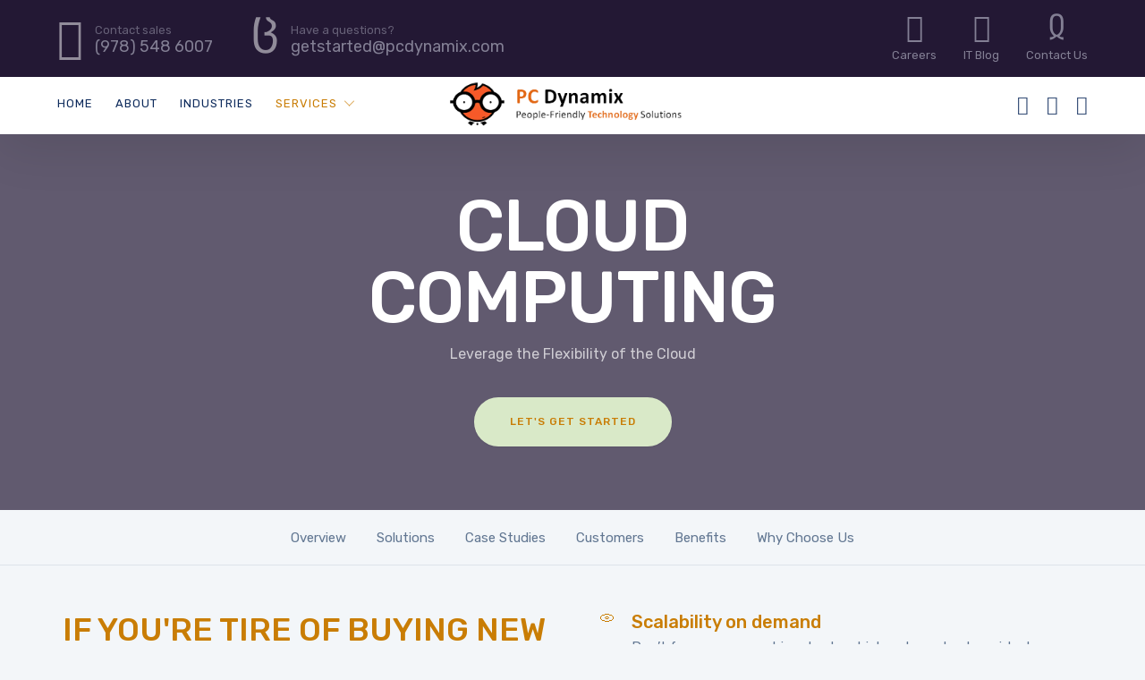

--- FILE ---
content_type: text/html; charset=UTF-8
request_url: https://pcdynamix.com/it-services/cloud-computing/
body_size: 24731
content:


<!DOCTYPE html>
<html lang="en-US" class="no-js">
	<head>
		<meta charset="UTF-8" />
		<meta content="width=device-width, initial-scale=1.0, minimum-scale=1.0, maximum-scale=1.0, user-scalable=no" name="viewport">

		<link rel="profile" href="http://gmpg.org/xfn/11" />
		<link rel="pingback" href="https://pcdynamix.com/xmlrpc.php" />

		<title>Cloud Computing &#8211; PC Dynamix</title>
<meta name='robots' content='max-image-preview:large' />
	<style>img:is([sizes="auto" i], [sizes^="auto," i]) { contain-intrinsic-size: 3000px 1500px }</style>
	<link rel='dns-prefetch' href='//www.google.com' />
<link rel='dns-prefetch' href='//fonts.googleapis.com' />
<link rel="alternate" type="application/rss+xml" title="PC Dynamix &raquo; Feed" href="https://pcdynamix.com/feed/" />
<link rel="alternate" type="application/rss+xml" title="PC Dynamix &raquo; Comments Feed" href="https://pcdynamix.com/comments/feed/" />
<script type="text/javascript">
/* <![CDATA[ */
window._wpemojiSettings = {"baseUrl":"https:\/\/s.w.org\/images\/core\/emoji\/16.0.1\/72x72\/","ext":".png","svgUrl":"https:\/\/s.w.org\/images\/core\/emoji\/16.0.1\/svg\/","svgExt":".svg","source":{"concatemoji":"https:\/\/pcdynamix.com\/wp-includes\/js\/wp-emoji-release.min.js?ver=6.8.3"}};
/*! This file is auto-generated */
!function(s,n){var o,i,e;function c(e){try{var t={supportTests:e,timestamp:(new Date).valueOf()};sessionStorage.setItem(o,JSON.stringify(t))}catch(e){}}function p(e,t,n){e.clearRect(0,0,e.canvas.width,e.canvas.height),e.fillText(t,0,0);var t=new Uint32Array(e.getImageData(0,0,e.canvas.width,e.canvas.height).data),a=(e.clearRect(0,0,e.canvas.width,e.canvas.height),e.fillText(n,0,0),new Uint32Array(e.getImageData(0,0,e.canvas.width,e.canvas.height).data));return t.every(function(e,t){return e===a[t]})}function u(e,t){e.clearRect(0,0,e.canvas.width,e.canvas.height),e.fillText(t,0,0);for(var n=e.getImageData(16,16,1,1),a=0;a<n.data.length;a++)if(0!==n.data[a])return!1;return!0}function f(e,t,n,a){switch(t){case"flag":return n(e,"\ud83c\udff3\ufe0f\u200d\u26a7\ufe0f","\ud83c\udff3\ufe0f\u200b\u26a7\ufe0f")?!1:!n(e,"\ud83c\udde8\ud83c\uddf6","\ud83c\udde8\u200b\ud83c\uddf6")&&!n(e,"\ud83c\udff4\udb40\udc67\udb40\udc62\udb40\udc65\udb40\udc6e\udb40\udc67\udb40\udc7f","\ud83c\udff4\u200b\udb40\udc67\u200b\udb40\udc62\u200b\udb40\udc65\u200b\udb40\udc6e\u200b\udb40\udc67\u200b\udb40\udc7f");case"emoji":return!a(e,"\ud83e\udedf")}return!1}function g(e,t,n,a){var r="undefined"!=typeof WorkerGlobalScope&&self instanceof WorkerGlobalScope?new OffscreenCanvas(300,150):s.createElement("canvas"),o=r.getContext("2d",{willReadFrequently:!0}),i=(o.textBaseline="top",o.font="600 32px Arial",{});return e.forEach(function(e){i[e]=t(o,e,n,a)}),i}function t(e){var t=s.createElement("script");t.src=e,t.defer=!0,s.head.appendChild(t)}"undefined"!=typeof Promise&&(o="wpEmojiSettingsSupports",i=["flag","emoji"],n.supports={everything:!0,everythingExceptFlag:!0},e=new Promise(function(e){s.addEventListener("DOMContentLoaded",e,{once:!0})}),new Promise(function(t){var n=function(){try{var e=JSON.parse(sessionStorage.getItem(o));if("object"==typeof e&&"number"==typeof e.timestamp&&(new Date).valueOf()<e.timestamp+604800&&"object"==typeof e.supportTests)return e.supportTests}catch(e){}return null}();if(!n){if("undefined"!=typeof Worker&&"undefined"!=typeof OffscreenCanvas&&"undefined"!=typeof URL&&URL.createObjectURL&&"undefined"!=typeof Blob)try{var e="postMessage("+g.toString()+"("+[JSON.stringify(i),f.toString(),p.toString(),u.toString()].join(",")+"));",a=new Blob([e],{type:"text/javascript"}),r=new Worker(URL.createObjectURL(a),{name:"wpTestEmojiSupports"});return void(r.onmessage=function(e){c(n=e.data),r.terminate(),t(n)})}catch(e){}c(n=g(i,f,p,u))}t(n)}).then(function(e){for(var t in e)n.supports[t]=e[t],n.supports.everything=n.supports.everything&&n.supports[t],"flag"!==t&&(n.supports.everythingExceptFlag=n.supports.everythingExceptFlag&&n.supports[t]);n.supports.everythingExceptFlag=n.supports.everythingExceptFlag&&!n.supports.flag,n.DOMReady=!1,n.readyCallback=function(){n.DOMReady=!0}}).then(function(){return e}).then(function(){var e;n.supports.everything||(n.readyCallback(),(e=n.source||{}).concatemoji?t(e.concatemoji):e.wpemoji&&e.twemoji&&(t(e.twemoji),t(e.wpemoji)))}))}((window,document),window._wpemojiSettings);
/* ]]> */
</script>
<link rel='stylesheet' id='jquery.prettyphoto-css' href='https://pcdynamix.com/wp-content/plugins/wp-video-lightbox/css/prettyPhoto.css?ver=6.8.3' type='text/css' media='all' />
<link rel='stylesheet' id='video-lightbox-css' href='https://pcdynamix.com/wp-content/plugins/wp-video-lightbox/wp-video-lightbox.css?ver=6.8.3' type='text/css' media='all' />
<link rel='stylesheet' id='nanosoft-fonts-css' href='https://fonts.googleapis.com/css?family=Rubik%3A300%2C300italic%2Cregular%2Citalic%2C500%2C500italic%2C700%2C700italic%2C900%2C900italic%7CPoppins%3A100%2C100italic%2C200%2C200italic%2C300%2C300italic%2Cregular%2Citalic%2C500%2C500italic%2C600%2C600italic%2C700%2C700italic%2C800%2C800italic%2C900%2C900italic&#038;subset=cyrillic%2Chebrew%2Clatin%2Clatin-ext%2Cdevanagari&#038;ver=6.8.3' type='text/css' media='all' />
<link rel='stylesheet' id='nanosoft-components-css' href='https://pcdynamix.com/wp-content/themes/nanosoft/assets/css/components.css?ver=1.0.0' type='text/css' media='all' />
<link rel='stylesheet' id='nanosoft-css' href='https://pcdynamix.com/wp-content/themes/nanosoft/assets/css/style.css?ver=1.0.0' type='text/css' media='all' />
<style id='nanosoft-inline-css' type='text/css'>
body, .site, .mask::after, .mask::before { background-color: #f3f6f9; }
.site-header { background-color: #ffffff; }
.site-topbar { background-color: #231834;font-family: Rubik;font-style: normal;color: rgba(255, 255, 255, 0.5);font-size: 13px;line-height: 150%; }
.site-header-sticky, .site-header-sticky .widget.widget_search { background-color: rgba(255, 255, 255, 0.97); }
.content-header { background-image: url(https://pcdynamix.com/wp-content/uploads/2020/04/cloud-computing.jpeg);background-position: top left;background-repeat: no-repeat;background-size: 100% auto;background-attachment: scroll;margin-top: 0px;margin-right: 0px;margin-bottom: 0px;margin-left: 0px;padding-top: 80px;padding-right: 0px;padding-bottom: 80px;padding-left: 0px; }
body { font-family: Rubik;font-style: normal;color: #627792;font-size: 1rem;line-height: 1.625em; }
h1 { font-family: Rubik;font-weight: 500;color: #c97d05;font-size: 3rem;line-height: 1.1em;letter-spacing: -1px; }
h2 { font-family: Rubik;font-weight: 500;color: #c97d05;font-size: 2.25rem;line-height: 1.2em; }
h3 { font-family: Rubik;font-weight: 500;color: #c97d05;font-size: 1.875rem;line-height: 1.2em; }
h4 { font-family: Rubik;font-weight: 500;color: #c97d05;font-size: 1.25rem;line-height: 1.35em; }
h5 { font-family: Rubik;font-weight: 500;color: #c97d05;font-size: 1.15rem;line-height: 1.35em; }
h6 { font-family: Rubik;font-weight: 500;color: #c97d05;text-transform: none;font-size: 1rem;line-height: 1.35em; }
blockquote { font-family: Rubik;font-style: normal;font-size: 1.125rem; }
.site-header .navigator > .menu > li a { font-family: Rubik;font-style: normal;color: #ffffff;text-transform: uppercase;font-size: 13px;line-height: 26px;letter-spacing: 1px; }
.site-header-sticky .navigator > .menu > li a { font-family: Rubik;font-style: normal;color: #627792;text-transform: uppercase;font-size: 13px;line-height: 26px;letter-spacing: 1px; }
.content-header .page-title-inner { text-transform: uppercase;font-size: 5rem;line-height: 1em; }
.content-header .breadcrumbs, .content-header .down-arrow a, .page-title .subtitle { font-family: Rubik;font-style: normal;text-transform: uppercase;font-size: 11px;letter-spacing: 1px; }
.widget > .widget-title { font-family: Rubik;font-weight: 500;text-transform: uppercase;font-size: 24px;line-height: 1.1em;letter-spacing: 1px;padding-top: 0px;padding-right: 0px;padding-bottom: 0px;padding-left: 0px;margin-top: 0px;margin-right: 0px;margin-bottom: 20px;margin-left: 0px; }
.widget { font-family: Rubik;font-style: normal;text-transform: none;font-size: 15px;line-height: 150%;padding-top: 0px;padding-right: 0px;padding-bottom: 0px;padding-left: 0px;margin-top: 0px;margin-right: 0px;margin-bottom: 50px;margin-left: 0px; }
.sliding-menu { font-family: Rubik;font-weight: 500;text-transform: none;font-size: 1.125rem;line-height: 150%;background-color: #231834;background-image: url(https://pcdynamix.com/wp-content/uploads/2019/03/bg-page-title.png);background-position: top left;background-repeat: repeat;background-size: 400px auto;background-attachment: scroll; }
.content-bottom-widgets .widget { font-family: Rubik;font-style: normal;color: #9b9aad;text-transform: none;font-size: 1.125rem;line-height: 165%;margin-top: 0px;margin-right: 0px;margin-bottom: 50px;margin-left: 0px; }
.content-bottom-widgets .widget-title { font-family: Rubik;font-weight: 500;color: #ffffff;text-transform: none;font-size: 3rem;letter-spacing: 0px; }
.site-footer { border-top: 1px none rgba(14, 43, 92, 0.1);border-right: 0px none #000000;border-bottom: 0px none #000000;border-left: 0px none #000000;background-color: #231834;background-image: url(https://pcdynamix.com/wp-content/uploads/2019/03/map-ft.png);background-position: top center;background-repeat: no-repeat;background-size: 620px auto;background-attachment: scroll;padding-top: 0px;padding-right: 0px;padding-bottom: 0px;padding-left: 0px; }
.footer-copyright { font-size: 13px; }
.footer-widgets .widget { text-transform: none;font-size: 14px;margin-top: 0px;margin-right: 0px;margin-bottom: 15px;margin-left: 0px; }
.footer-widgets .widget-title { font-family: Poppins;font-style: normal;color: #ffffff;text-transform: none; }
a { color: #c97d05; }
a:hover { color: #0e2b5c; }
.site-topbar a { color: rgba(155, 154, 173, 0.8); }
.site-topbar a:hover,.site-topbar .menu-top li:hover a { color: #c97d05; }
.site-topbar a:active, .site-topbar .current-menu-item > a, .site-topbar .current_page_item > a, .site-topbar .current-menu-ancestor > a, .site-topbar .current-menu-parent > a { color: #c97d05; }
.site-header .off-canvas-toggle, .site-header .navigator .menu > li  a, .site-header a { color: #0e2b5c; }
.site-header .off-canvas-toggle:hover, .site-header .navigator .menu > li:hover > a, .site-header a:hover, .site-header .navigator .menu > li.menu-item-expand > a { color: #c97d05; }
.site-header .navigator .menu > li.current-menu-item > a, .site-header .navigator .menu > li.current_page_item > a, .site-header .navigator .menu > li.current-menu-ancestor > a, .site-header .navigator .menu > li.current-menu-parent > a, .site-header .navigator .menu.menu-extras > li > a, .site-header .navigator .menu.menu-extras .search-field, .site-header .off-canvas-toggle, .site-header .off-canvas-toggle:hover { color: #c97d05; }
.site-header-sticky .off-canvas-toggle, .site-header-sticky .navigator .menu > li  a, .site-header-sticky a { color: #0e2b5c; }
.site-header-sticky .off-canvas-toggle:hover, .site-header-sticky .navigator .menu > li:hover > a, .site-header-sticky a:hover { color: #c97d05; }
.site-header-sticky .navigator .menu > li.current-menu-item > a, .site-header-sticky .navigator .menu > li.current_page_item > a, .site-header-sticky .navigator .menu > li.current-menu-ancestor > a, .site-header-sticky .navigator .menu > li.current-menu-parent > a, .site-header-sticky .navigator .menu.menu-extras > li > a, .site-header-sticky .navigator .menu.menu-extras .search-field, .site-header-sticky .off-canvas-toggle, .site-header-sticky .off-canvas-toggle:hover { color: #c97d05; }
.main-sidebar a { color: #0e2b5c; }
.main-sidebar a:hover { color: #19c27f; }
.sliding-menu a { color: #ffffff; }
.site-footer a { color: rgba(255, 255, 255, 0.7); }
.site-footer a:hover { color: #ffffff; }
.site-footer .footer-copyright a:hover { color: #82b541; }
.wrap { width: 1170px;max-width: 90%; }
.content-body-inner { padding-top: 0px;padding-right: 0px;padding-bottom: 0px;padding-left: 0px; }
.content > .vc_row > .row-inner, .content > .vc_section > .vc_row > .row-inner { width: 1200px;margin: 0 auto; }
.site-header .header-brand { margin-top: 20px;margin-right: 0px;margin-bottom: 20px;margin-left: 0px; }
.site-header .site-header-inner, .site-header .extras { height: 64px; }
.site-header .off-canvas-toggle, .site-header .navigator .menu > li > a, .site-header .menu-extras > li > a { padding-top: 17px;padding-right: 0px;padding-bottom: 17px;padding-left: 0px; }
.site-header-sticky .header-brand { margin-top: 20px;margin-right: 0px;margin-bottom: 20px;margin-left: 0px; }
.site-header-sticky .site-header-inner, .site-header-sticky .extras { height: 64px; }
.site-header-sticky .off-canvas-toggle, .site-header-sticky .navigator .menu, .site-header-sticky .social-icons { margin-top: 0px;margin-right: 0px;margin-bottom: 0px;margin-left: 0px; }
.site-header-sticky .off-canvas-toggle, .site-header-sticky .navigator .menu > li > a, .site-header-sticky .menu-extras > li > a { padding-top: 17px;padding-right: 0px;padding-bottom: 17px;padding-left: 0px; }
.logo.logoDefault { width: 275px;height: auto; }
.logo.logoDark { width: auto;height: auto; }
.sliding-menu .off-canvas-wrap { padding-top: 50px;padding-right: 40px;padding-bottom: 50px;padding-left: 40px; }
.button, input[type="button"], input[type="submit"], button { background: #d9e9c8;height: 55px;font-family: Rubik;font-weight: 500;color: #c97d05;text-transform: uppercase;font-size: 12px;line-height: 55px;letter-spacing: 1px;padding-top: 0px;padding-right: 40px;padding-bottom: 0px;padding-left: 40px;border-top: 0px none #000000;border-right: 0px none #000000;border-bottom: 0px none #000000;border-left: 0px none #000000;border-radius: 50px; }
input, textarea, select { background: rgba(255, 255, 255, 0);font-family: Rubik;font-style: normal;color: rgba(98, 119, 146, 0.7);font-size: 14px;line-height: 55px;padding-top: 0px;padding-right: 0px;padding-bottom: 0px;padding-left: 0px;border-top: 0px none #000000;border-right: 0px none #000000;border-bottom: 3px solid rgba(98, 119, 146, 0.2);border-left: 0px none #000000;border-radius: 0px; }
input, select { height: 55px; }
.content-bottom-widgets { padding-top: 100px;padding-right: 0px;padding-bottom: 40px;padding-left: 0px; }
.footer-widgets { padding-top: 60px;padding-right: 0px;padding-bottom: 60px;padding-left: 0px; }
.site-footer .footer-copyright { border-top: 1px solid rgba(255, 255, 255, 0.08);border-right: 0px none #000000;border-bottom: 0px none #000000;border-left: 0px none #000000;padding-top: 30px;padding-right: 0px;padding-bottom: 30px;padding-left: 0px; }
.content-inner[data-grid] .post, .content-inner[data-grid-normal] .post { padding-left: 15.000000px;padding-right: 15.000000px;margin-bottom: 30px; }
.content-inner[data-grid], .content-inner[data-grid-normal] { margin-left: -15px;margin-right: -15px; }
body:not(.is-loaded):after, body:not(.is-loaded):before { content: none !important; }
.site-header-classic .navigator .menu-primary li .sub-menu li:hover > a,
.site-header-sticky .navigator .menu-primary li .sub-menu li:hover > a,
.post-meta .post-author-content a,
.projects-filter ul li.active a,
.contact .row label,
#site .iconlist.iconlist-icon-large li .iconlist-item-content::before,
table thead th,
#site .pricing-table .price-column .price span,
#site .pricing-table .price-column .features li span,
.comment-author .fn,.comment-author .fn a,
.blog-large .blog-readmore:hover {
	color: #c97d05;
}

.site-topbar .topbar-menu .menu-top li .sub-menu,
.search-results .post a:hover .post-index::after,
input[type="submit"].primary, button[type="submit"].primary,.button.primary,.button.accent::after,
#site .flexslider .flex-direction-nav li a:hover,
#site .vc-hoverbox-wrapper .vc-hoverbox-back button:hover,
#site .vc-hoverbox-wrapper .vc-hoverbox-back .vc_btn3:hover,
.menu-extras li.shopping-cart .widget_shopping_cart_content .buttons .button.checkout,
.projects-grid-alt .project .project-inner,
#site .vc_tta-tabs.vc_tta-style-flat .vc_tta-tabs-container ul.vc_tta-tabs-list li.vc_active a,
.member,
.widget.fixed-menu[class*="q2w3-widget-clone-sidebar"] + .fixed-menu::after,
.wrap_svl_center .pins_animation,
#site .blog-shortcode.post-thumbnail-cover .blog-entries .post .post-image,
#site .pricing-table .price-column .button,
#site .pricing-table .price-column.highlight .button::after,
#site .vc_tta-tabs.vc_tta-style-modern .vc_tta-tabs-container ul.vc_tta-tabs-list li.vc_active a,
#site .vc_tta-tabs.vc_tta-style-classic .vc_tta-panels-container .vc_tta-panels .vc_tta-panel.vc_active .vc_tta-panel-heading,
#site .vc_tta-tabs.vc_tta-style-modern .vc_tta-panels-container .vc_tta-panels .vc_tta-panel.vc_active .vc_tta-panel-heading,
#site .vc_tta-tabs.vc_tta-style-flat .vc_tta-panels-container .vc_tta-panels .vc_tta-panel.vc_active .vc_tta-panel-heading,
#site .vc_tta-tabs.vc_tta-style-outline .vc_tta-panels-container .vc_tta-panels .vc_tta-panel.vc_active .vc_tta-panel-heading,
.widget.widget_shopping_cart .buttons .button.checkout,
.comments-area .comment-respond .comment-form .form-submit input,
#site .vc_row.shape2:after, #site .vc_section.shape2:after,
.blog-grid .post .post-header .post-title:after,
.main-sidebar .widget .widget-title:before,
.navigation.post-navigation .nav-links li h6 a:hover:before,
.navigation.pager-numeric .page-numbers.current,
.navigation.pager-numeric .page-numbers:hover,
.page-links a span:not(.page-links-title):hover,
.page-links > span:not(.page-links-title),
.header-position-left .site-header.site-header-classic .navigator .menu-primary li .sub-menu:before,
.woocommerce-pagination li .page-numbers.current, .woocommerce-pagination li .page-numbers:hover,
.woocommerce .product .woocommerce-tabs .tabs li a::after,
.woocommerce-message,
#site .imagebox.style2 .box-image,
.header-position-left .site-header.site-header-classic .navigator .menu-primary > li.menu-item-has-children.menu-item-expand .menu-item-toggle {
	background-color: #c97d05;
}

input[type="submit"].primary, button[type="submit"].primary,.button.primary,.button.accent:hover,
.mc4wp-form-fields .sign-up input[type="email"]:focus {
	border-color: #c97d05;
}

.post-inner:hover .post-title::after,
#site .counter .counter-image i,
#site .iconbox .box-icon i,
.post-meta .post-author-content a:hover,
#site .iconlist.iconlist-icon-small li .iconlist-item-icon::after,
#site .iconlist li i,
.navigation.post-navigation .nav-links li::before,
.go-to-top a::before,
.button-video a[rel="wp-video-lightbox"]::after,
a.video-lightbox:after,
#site .vc_tta-tabs.vc_tta-style-classic .vc_tta-tabs-container ul.vc_tta-tabs-list li:hover a,
#site .vc_tta-tabs.vc_tta-style-classic .vc_tta-tabs-container ul.vc_tta-tabs-list li.vc_active a,
.blog-large .blog-readmore,
.blog-large .blog-readmore:hover::before,
.woocommerce .star-rating span:before,
.navigator .menu-primary > li > a > sup,
.woocommerce .products li:hover .woocommerce-loop-product__title,
.woocommerce .products li .wc-forward:before,
#site .wpcf7-checkbox .wpcf7-list-item input[type="checkbox"]:checked:after,
#site .wpcf7-acceptance .wpcf7-list-item input[type="checkbox"]:checked:after,
#site .imagebox.style2 .box-image .box-header .box-subtitle {
	color: #c97d05;
}

.button::after,input[type="submit"]:hover, button[type="submit"]:hover,.button.accent,
.search-results .post .post-index::after,
.projects-filter ul li a::after,
#site .imagebox .box-content::after,
.social-icons a:hover i,
#site .iconlist.iconlist-icon-xlarge > li .iconlist-item-content ol li::after, 
#site .iconlist.iconlist-icon-xlarge > li .iconlist-item-content ul li::after,
.navigation.post-navigation .nav-links li::after,
#site .vc-hoverbox-wrapper .vc-hoverbox-back button,
#site .vc-hoverbox-wrapper .vc-hoverbox-back .vc_btn3,
#site .flexslider .flex-direction-nav li a,
.go-to-top a::after,
a[rel="wp-video-lightbox"]::before,
#site .vc_tta-accordion .vc_tta-panels-container .vc_tta-panels .vc_tta-panel.vc_active,
.sliding-menu .off-canvas-toggle,
.projects-grid .project .project-inner .project-thumbnail a::before,
.widget.fixed-menu ul.menu li a::before, 
.widget.fixed-menu ul.menu li.current-menu-item a::before, 
.widget.fixed-menu ul.menu li.current-page-item a::before,
#site .owl-pagination .owl-page.active,
#site .vc_tta-tabs.vc_tta-style-classic .vc_tta-tabs-container ul.vc_tta-tabs-list li a::after,
#site .pricing-table .price-column.highlight .popular,
#site .pricing-table .price-column.highlight .button,
.menu-extras li.shopping-cart > a .shopping-cart-items-count,
.comments-area .comment-respond .comment-form .form-submit input:hover,
.blog-large .post-left .post-comments a,
.single-post .post-inner .post-header:after, .single-attachment .post-inner .post-header:after,
.single-post .post-inner .post-meta-data .post-comments a, .single-attachment .post-inner .post-meta-data .post-comments a,
.blog-large .post.sticky .post-inner:before,
#site .vc_row.shape2:before, #site .vc_section.shape2:before,
.main-sidebar .widget:hover .widget-title:before,
body:not(.is-loaded):after,
.woocommerce .onsale,
.site-header-classic .navigator .menu-primary li.style1 > .sub-menu > li > a:after,
.site-header-sticky .navigator .menu-primary li.style1 > .sub-menu > li > a:after,
#site .wpcf7-radio .wpcf7-list-item input[type="radio"]:after,
#site .wpcf7-radio.style1 .wpcf7-list-item input[type="radio"]:checked,
#site .wpcf7-checkbox.style1 .wpcf7-list-item input[type="checkbox"]:checked:before,
#site .wpcf7-radio.style2 .wpcf7-list-item input[type="radio"]:checked:before,
#site .blog-shortcode.post-thumbnail-cover.style2 .blog-entries .blog-grid .post .post-inner:before {
	background-color: #c97d05;
}

.button:hover,input[type="submit"]:hover, button[type="submit"]:hover,
textarea:focus, 
input[type="text"]:focus, 
input[type="password"]:focus, 
input[type="datetime"]:focus, 
input[type="datetime-local"]:focus, 
input[type="date"]:focus, 
input[type="month"]:focus, 
input[type="time"]:focus, 
input[type="week"]:focus, 
input[type="number"]:focus, 
input[type="email"]:focus, 
input[type="url"]:focus, 
input[type="search"]:focus, 
input[type="tel"]:focus, 
input[type="color"]:focus,
input.input-text:focus,
select:focus,
#site .wpcf7-checkbox .wpcf7-list-item input[type="checkbox"]:checked,
#site .wpcf7-checkbox .wpcf7-list-item label:hover input[type="checkbox"],
#site .wpcf7-acceptance .wpcf7-list-item label:hover input[type="checkbox"],
#site .wpcf7-acceptance .wpcf7-list-item input[type="checkbox"]:checked,
#site .wpcf7-checkbox.style1 .wpcf7-list-item input[type="checkbox"]:checked,
#site .wpcf7-checkbox.style1 .wpcf7-list-item label:hover input[type="checkbox"]:checked,
#site .wpcf7-radio.style2 .wpcf7-list-item input[type="radio"]:checked,
#site .wpcf7-radio.style2 .wpcf7-list-item label:hover input[type="radio"]:checked,
.site-header-classic .navigator .menu-primary > li:before {
	border-color: #c97d05;
}

::selection {
	background: #c97d05;
}
::-moz-selection {
	background: #c97d05;
}

#site .vc_row.gradient::before, #site .vc_section.gradient::before {
	background: linear-gradient(360deg, rgba(255,255,255,0) 10%, #c97d05 90%);
}
#site .vc_row.gradient2::before, #site .vc_section.gradient2::before,
#site .vc_row.gradient4::before, #site .vc_section.gradient4::before {
	background: linear-gradient(180deg, rgba(0,0,0,0) 10%, #c97d05 90%);
}
#site .vc_row.gradient3::before, #site .vc_section.gradient3::before {
	background: linear-gradient(to right, #c97d05, rgba(255,255,255,0), #c97d05);
}

#site .wpb_single_image .vc_single_image-wrapper.vc_box_shadow_3d::after {
	background-image: -webkit-linear-gradient(left, #c97d05 , #c97d05);
	background-image:      -o-linear-gradient(right, #c97d05, #c97d05);
	background-image:    -moz-linear-gradient(right, #c97d05, #c97d05);
	background-image:         linear-gradient(to right, #c97d05 , #c97d05);
}
</style>
<style id='wp-emoji-styles-inline-css' type='text/css'>

	img.wp-smiley, img.emoji {
		display: inline !important;
		border: none !important;
		box-shadow: none !important;
		height: 1em !important;
		width: 1em !important;
		margin: 0 0.07em !important;
		vertical-align: -0.1em !important;
		background: none !important;
		padding: 0 !important;
	}
</style>
<link rel='stylesheet' id='wp-block-library-css' href='https://pcdynamix.com/wp-includes/css/dist/block-library/style.min.css?ver=6.8.3' type='text/css' media='all' />
<style id='classic-theme-styles-inline-css' type='text/css'>
/*! This file is auto-generated */
.wp-block-button__link{color:#fff;background-color:#32373c;border-radius:9999px;box-shadow:none;text-decoration:none;padding:calc(.667em + 2px) calc(1.333em + 2px);font-size:1.125em}.wp-block-file__button{background:#32373c;color:#fff;text-decoration:none}
</style>
<style id='global-styles-inline-css' type='text/css'>
:root{--wp--preset--aspect-ratio--square: 1;--wp--preset--aspect-ratio--4-3: 4/3;--wp--preset--aspect-ratio--3-4: 3/4;--wp--preset--aspect-ratio--3-2: 3/2;--wp--preset--aspect-ratio--2-3: 2/3;--wp--preset--aspect-ratio--16-9: 16/9;--wp--preset--aspect-ratio--9-16: 9/16;--wp--preset--color--black: #000000;--wp--preset--color--cyan-bluish-gray: #abb8c3;--wp--preset--color--white: #ffffff;--wp--preset--color--pale-pink: #f78da7;--wp--preset--color--vivid-red: #cf2e2e;--wp--preset--color--luminous-vivid-orange: #ff6900;--wp--preset--color--luminous-vivid-amber: #fcb900;--wp--preset--color--light-green-cyan: #7bdcb5;--wp--preset--color--vivid-green-cyan: #00d084;--wp--preset--color--pale-cyan-blue: #8ed1fc;--wp--preset--color--vivid-cyan-blue: #0693e3;--wp--preset--color--vivid-purple: #9b51e0;--wp--preset--gradient--vivid-cyan-blue-to-vivid-purple: linear-gradient(135deg,rgba(6,147,227,1) 0%,rgb(155,81,224) 100%);--wp--preset--gradient--light-green-cyan-to-vivid-green-cyan: linear-gradient(135deg,rgb(122,220,180) 0%,rgb(0,208,130) 100%);--wp--preset--gradient--luminous-vivid-amber-to-luminous-vivid-orange: linear-gradient(135deg,rgba(252,185,0,1) 0%,rgba(255,105,0,1) 100%);--wp--preset--gradient--luminous-vivid-orange-to-vivid-red: linear-gradient(135deg,rgba(255,105,0,1) 0%,rgb(207,46,46) 100%);--wp--preset--gradient--very-light-gray-to-cyan-bluish-gray: linear-gradient(135deg,rgb(238,238,238) 0%,rgb(169,184,195) 100%);--wp--preset--gradient--cool-to-warm-spectrum: linear-gradient(135deg,rgb(74,234,220) 0%,rgb(151,120,209) 20%,rgb(207,42,186) 40%,rgb(238,44,130) 60%,rgb(251,105,98) 80%,rgb(254,248,76) 100%);--wp--preset--gradient--blush-light-purple: linear-gradient(135deg,rgb(255,206,236) 0%,rgb(152,150,240) 100%);--wp--preset--gradient--blush-bordeaux: linear-gradient(135deg,rgb(254,205,165) 0%,rgb(254,45,45) 50%,rgb(107,0,62) 100%);--wp--preset--gradient--luminous-dusk: linear-gradient(135deg,rgb(255,203,112) 0%,rgb(199,81,192) 50%,rgb(65,88,208) 100%);--wp--preset--gradient--pale-ocean: linear-gradient(135deg,rgb(255,245,203) 0%,rgb(182,227,212) 50%,rgb(51,167,181) 100%);--wp--preset--gradient--electric-grass: linear-gradient(135deg,rgb(202,248,128) 0%,rgb(113,206,126) 100%);--wp--preset--gradient--midnight: linear-gradient(135deg,rgb(2,3,129) 0%,rgb(40,116,252) 100%);--wp--preset--font-size--small: 13px;--wp--preset--font-size--medium: 20px;--wp--preset--font-size--large: 36px;--wp--preset--font-size--x-large: 42px;--wp--preset--spacing--20: 0.44rem;--wp--preset--spacing--30: 0.67rem;--wp--preset--spacing--40: 1rem;--wp--preset--spacing--50: 1.5rem;--wp--preset--spacing--60: 2.25rem;--wp--preset--spacing--70: 3.38rem;--wp--preset--spacing--80: 5.06rem;--wp--preset--shadow--natural: 6px 6px 9px rgba(0, 0, 0, 0.2);--wp--preset--shadow--deep: 12px 12px 50px rgba(0, 0, 0, 0.4);--wp--preset--shadow--sharp: 6px 6px 0px rgba(0, 0, 0, 0.2);--wp--preset--shadow--outlined: 6px 6px 0px -3px rgba(255, 255, 255, 1), 6px 6px rgba(0, 0, 0, 1);--wp--preset--shadow--crisp: 6px 6px 0px rgba(0, 0, 0, 1);}:where(.is-layout-flex){gap: 0.5em;}:where(.is-layout-grid){gap: 0.5em;}body .is-layout-flex{display: flex;}.is-layout-flex{flex-wrap: wrap;align-items: center;}.is-layout-flex > :is(*, div){margin: 0;}body .is-layout-grid{display: grid;}.is-layout-grid > :is(*, div){margin: 0;}:where(.wp-block-columns.is-layout-flex){gap: 2em;}:where(.wp-block-columns.is-layout-grid){gap: 2em;}:where(.wp-block-post-template.is-layout-flex){gap: 1.25em;}:where(.wp-block-post-template.is-layout-grid){gap: 1.25em;}.has-black-color{color: var(--wp--preset--color--black) !important;}.has-cyan-bluish-gray-color{color: var(--wp--preset--color--cyan-bluish-gray) !important;}.has-white-color{color: var(--wp--preset--color--white) !important;}.has-pale-pink-color{color: var(--wp--preset--color--pale-pink) !important;}.has-vivid-red-color{color: var(--wp--preset--color--vivid-red) !important;}.has-luminous-vivid-orange-color{color: var(--wp--preset--color--luminous-vivid-orange) !important;}.has-luminous-vivid-amber-color{color: var(--wp--preset--color--luminous-vivid-amber) !important;}.has-light-green-cyan-color{color: var(--wp--preset--color--light-green-cyan) !important;}.has-vivid-green-cyan-color{color: var(--wp--preset--color--vivid-green-cyan) !important;}.has-pale-cyan-blue-color{color: var(--wp--preset--color--pale-cyan-blue) !important;}.has-vivid-cyan-blue-color{color: var(--wp--preset--color--vivid-cyan-blue) !important;}.has-vivid-purple-color{color: var(--wp--preset--color--vivid-purple) !important;}.has-black-background-color{background-color: var(--wp--preset--color--black) !important;}.has-cyan-bluish-gray-background-color{background-color: var(--wp--preset--color--cyan-bluish-gray) !important;}.has-white-background-color{background-color: var(--wp--preset--color--white) !important;}.has-pale-pink-background-color{background-color: var(--wp--preset--color--pale-pink) !important;}.has-vivid-red-background-color{background-color: var(--wp--preset--color--vivid-red) !important;}.has-luminous-vivid-orange-background-color{background-color: var(--wp--preset--color--luminous-vivid-orange) !important;}.has-luminous-vivid-amber-background-color{background-color: var(--wp--preset--color--luminous-vivid-amber) !important;}.has-light-green-cyan-background-color{background-color: var(--wp--preset--color--light-green-cyan) !important;}.has-vivid-green-cyan-background-color{background-color: var(--wp--preset--color--vivid-green-cyan) !important;}.has-pale-cyan-blue-background-color{background-color: var(--wp--preset--color--pale-cyan-blue) !important;}.has-vivid-cyan-blue-background-color{background-color: var(--wp--preset--color--vivid-cyan-blue) !important;}.has-vivid-purple-background-color{background-color: var(--wp--preset--color--vivid-purple) !important;}.has-black-border-color{border-color: var(--wp--preset--color--black) !important;}.has-cyan-bluish-gray-border-color{border-color: var(--wp--preset--color--cyan-bluish-gray) !important;}.has-white-border-color{border-color: var(--wp--preset--color--white) !important;}.has-pale-pink-border-color{border-color: var(--wp--preset--color--pale-pink) !important;}.has-vivid-red-border-color{border-color: var(--wp--preset--color--vivid-red) !important;}.has-luminous-vivid-orange-border-color{border-color: var(--wp--preset--color--luminous-vivid-orange) !important;}.has-luminous-vivid-amber-border-color{border-color: var(--wp--preset--color--luminous-vivid-amber) !important;}.has-light-green-cyan-border-color{border-color: var(--wp--preset--color--light-green-cyan) !important;}.has-vivid-green-cyan-border-color{border-color: var(--wp--preset--color--vivid-green-cyan) !important;}.has-pale-cyan-blue-border-color{border-color: var(--wp--preset--color--pale-cyan-blue) !important;}.has-vivid-cyan-blue-border-color{border-color: var(--wp--preset--color--vivid-cyan-blue) !important;}.has-vivid-purple-border-color{border-color: var(--wp--preset--color--vivid-purple) !important;}.has-vivid-cyan-blue-to-vivid-purple-gradient-background{background: var(--wp--preset--gradient--vivid-cyan-blue-to-vivid-purple) !important;}.has-light-green-cyan-to-vivid-green-cyan-gradient-background{background: var(--wp--preset--gradient--light-green-cyan-to-vivid-green-cyan) !important;}.has-luminous-vivid-amber-to-luminous-vivid-orange-gradient-background{background: var(--wp--preset--gradient--luminous-vivid-amber-to-luminous-vivid-orange) !important;}.has-luminous-vivid-orange-to-vivid-red-gradient-background{background: var(--wp--preset--gradient--luminous-vivid-orange-to-vivid-red) !important;}.has-very-light-gray-to-cyan-bluish-gray-gradient-background{background: var(--wp--preset--gradient--very-light-gray-to-cyan-bluish-gray) !important;}.has-cool-to-warm-spectrum-gradient-background{background: var(--wp--preset--gradient--cool-to-warm-spectrum) !important;}.has-blush-light-purple-gradient-background{background: var(--wp--preset--gradient--blush-light-purple) !important;}.has-blush-bordeaux-gradient-background{background: var(--wp--preset--gradient--blush-bordeaux) !important;}.has-luminous-dusk-gradient-background{background: var(--wp--preset--gradient--luminous-dusk) !important;}.has-pale-ocean-gradient-background{background: var(--wp--preset--gradient--pale-ocean) !important;}.has-electric-grass-gradient-background{background: var(--wp--preset--gradient--electric-grass) !important;}.has-midnight-gradient-background{background: var(--wp--preset--gradient--midnight) !important;}.has-small-font-size{font-size: var(--wp--preset--font-size--small) !important;}.has-medium-font-size{font-size: var(--wp--preset--font-size--medium) !important;}.has-large-font-size{font-size: var(--wp--preset--font-size--large) !important;}.has-x-large-font-size{font-size: var(--wp--preset--font-size--x-large) !important;}
:where(.wp-block-post-template.is-layout-flex){gap: 1.25em;}:where(.wp-block-post-template.is-layout-grid){gap: 1.25em;}
:where(.wp-block-columns.is-layout-flex){gap: 2em;}:where(.wp-block-columns.is-layout-grid){gap: 2em;}
:root :where(.wp-block-pullquote){font-size: 1.5em;line-height: 1.6;}
</style>
<link rel='stylesheet' id='contact-form-7-css' href='https://pcdynamix.com/wp-content/plugins/contact-form-7/includes/css/styles.css?ver=5.1.7' type='text/css' media='all' />
<link rel='stylesheet' id='ihotspot-css' href='https://pcdynamix.com/wp-content/plugins/devvn-image-hotspot/frontend/css/ihotspot.min.css?ver=1.2.0' type='text/css' media='all' />
<link rel='stylesheet' id='rs-plugin-settings-css' href='https://pcdynamix.com/wp-content/plugins/revslider/public/assets/css/rs6.css?ver=6.2.2' type='text/css' media='all' />
<style id='rs-plugin-settings-inline-css' type='text/css'>
#rs-demo-id {}
</style>
<link rel='stylesheet' id='js_composer_front-css' href='https://pcdynamix.com/wp-content/plugins/js_composer/assets/css/js_composer.min.css?ver=6.1' type='text/css' media='all' />
<link rel='stylesheet' id='plugin_css-css' href='https://pcdynamix.com/wp-content/plugins/animated-headline/css/style.css?ver=4.0' type='text/css' media='all' />
<script type="text/javascript" src="https://pcdynamix.com/wp-includes/js/jquery/jquery.min.js?ver=3.7.1" id="jquery-core-js"></script>
<script type="text/javascript" src="https://pcdynamix.com/wp-includes/js/jquery/jquery-migrate.min.js?ver=3.4.1" id="jquery-migrate-js"></script>
<script type="text/javascript" src="https://pcdynamix.com/wp-content/plugins/wp-video-lightbox/js/jquery.prettyPhoto.min.js?ver=3.1.6" id="jquery.prettyphoto-js"></script>
<script type="text/javascript" id="video-lightbox-js-extra">
/* <![CDATA[ */
var vlpp_vars = {"prettyPhoto_rel":"wp-video-lightbox","animation_speed":"fast","slideshow":"5000","autoplay_slideshow":"false","opacity":"0.80","show_title":"true","allow_resize":"true","allow_expand":"true","default_width":"640","default_height":"480","counter_separator_label":"\/","theme":"pp_default","horizontal_padding":"20","hideflash":"false","wmode":"opaque","autoplay":"false","modal":"false","deeplinking":"false","overlay_gallery":"true","overlay_gallery_max":"30","keyboard_shortcuts":"true","ie6_fallback":"true"};
/* ]]> */
</script>
<script type="text/javascript" src="https://pcdynamix.com/wp-content/plugins/wp-video-lightbox/js/video-lightbox.js?ver=3.1.6" id="video-lightbox-js"></script>
<script type="text/javascript" src="https://pcdynamix.com/wp-content/plugins/revslider/public/assets/js/rbtools.min.js?ver=6.0" id="tp-tools-js"></script>
<script type="text/javascript" src="https://pcdynamix.com/wp-content/plugins/revslider/public/assets/js/rs6.min.js?ver=6.2.2" id="revmin-js"></script>
<link rel="https://api.w.org/" href="https://pcdynamix.com/wp-json/" /><link rel="alternate" title="JSON" type="application/json" href="https://pcdynamix.com/wp-json/wp/v2/pages/715" /><link rel="EditURI" type="application/rsd+xml" title="RSD" href="https://pcdynamix.com/xmlrpc.php?rsd" />
<meta name="generator" content="WordPress 6.8.3" />
<link rel="canonical" href="https://pcdynamix.com/it-services/cloud-computing/" />
<link rel='shortlink' href='https://pcdynamix.com/?p=715' />
<link rel="alternate" title="oEmbed (JSON)" type="application/json+oembed" href="https://pcdynamix.com/wp-json/oembed/1.0/embed?url=https%3A%2F%2Fpcdynamix.com%2Fit-services%2Fcloud-computing%2F" />
<link rel="alternate" title="oEmbed (XML)" type="text/xml+oembed" href="https://pcdynamix.com/wp-json/oembed/1.0/embed?url=https%3A%2F%2Fpcdynamix.com%2Fit-services%2Fcloud-computing%2F&#038;format=xml" />
<script>
            WP_VIDEO_LIGHTBOX_VERSION="1.8.9";
            WP_VID_LIGHTBOX_URL="https://pcdynamix.com/wp-content/plugins/wp-video-lightbox";
                        function wpvl_paramReplace(name, string, value) {
                // Find the param with regex
                // Grab the first character in the returned string (should be ? or &)
                // Replace our href string with our new value, passing on the name and delimeter

                var re = new RegExp("[\?&]" + name + "=([^&#]*)");
                var matches = re.exec(string);
                var newString;

                if (matches === null) {
                    // if there are no params, append the parameter
                    newString = string + '?' + name + '=' + value;
                } else {
                    var delimeter = matches[0].charAt(0);
                    newString = string.replace(re, delimeter + name + "=" + value);
                }
                return newString;
            }
            </script><meta name="generator" content="Powered by WPBakery Page Builder - drag and drop page builder for WordPress."/>
<meta name="generator" content="Powered by Slider Revolution 6.2.2 - responsive, Mobile-Friendly Slider Plugin for WordPress with comfortable drag and drop interface." />
<link rel="icon" href="https://pcdynamix.com/wp-content/uploads/2020/04/cropped-web-logo-512-32x32.png" sizes="32x32" />
<link rel="icon" href="https://pcdynamix.com/wp-content/uploads/2020/04/cropped-web-logo-512-192x192.png" sizes="192x192" />
<link rel="apple-touch-icon" href="https://pcdynamix.com/wp-content/uploads/2020/04/cropped-web-logo-512-180x180.png" />
<meta name="msapplication-TileImage" content="https://pcdynamix.com/wp-content/uploads/2020/04/cropped-web-logo-512-270x270.png" />
<script type="text/javascript">function setREVStartSize(e){			
			try {								
				var pw = document.getElementById(e.c).parentNode.offsetWidth,
					newh;
				pw = pw===0 || isNaN(pw) ? window.innerWidth : pw;
				e.tabw = e.tabw===undefined ? 0 : parseInt(e.tabw);
				e.thumbw = e.thumbw===undefined ? 0 : parseInt(e.thumbw);
				e.tabh = e.tabh===undefined ? 0 : parseInt(e.tabh);
				e.thumbh = e.thumbh===undefined ? 0 : parseInt(e.thumbh);
				e.tabhide = e.tabhide===undefined ? 0 : parseInt(e.tabhide);
				e.thumbhide = e.thumbhide===undefined ? 0 : parseInt(e.thumbhide);
				e.mh = e.mh===undefined || e.mh=="" || e.mh==="auto" ? 0 : parseInt(e.mh,0);		
				if(e.layout==="fullscreen" || e.l==="fullscreen") 						
					newh = Math.max(e.mh,window.innerHeight);				
				else{					
					e.gw = Array.isArray(e.gw) ? e.gw : [e.gw];
					for (var i in e.rl) if (e.gw[i]===undefined || e.gw[i]===0) e.gw[i] = e.gw[i-1];					
					e.gh = e.el===undefined || e.el==="" || (Array.isArray(e.el) && e.el.length==0)? e.gh : e.el;
					e.gh = Array.isArray(e.gh) ? e.gh : [e.gh];
					for (var i in e.rl) if (e.gh[i]===undefined || e.gh[i]===0) e.gh[i] = e.gh[i-1];
										
					var nl = new Array(e.rl.length),
						ix = 0,						
						sl;					
					e.tabw = e.tabhide>=pw ? 0 : e.tabw;
					e.thumbw = e.thumbhide>=pw ? 0 : e.thumbw;
					e.tabh = e.tabhide>=pw ? 0 : e.tabh;
					e.thumbh = e.thumbhide>=pw ? 0 : e.thumbh;					
					for (var i in e.rl) nl[i] = e.rl[i]<window.innerWidth ? 0 : e.rl[i];
					sl = nl[0];									
					for (var i in nl) if (sl>nl[i] && nl[i]>0) { sl = nl[i]; ix=i;}															
					var m = pw>(e.gw[ix]+e.tabw+e.thumbw) ? 1 : (pw-(e.tabw+e.thumbw)) / (e.gw[ix]);					

					newh =  (e.type==="carousel" && e.justify==="true" ? e.gh[ix] : (e.gh[ix] * m)) + (e.tabh + e.thumbh);
				}			
				
				if(window.rs_init_css===undefined) window.rs_init_css = document.head.appendChild(document.createElement("style"));					
				document.getElementById(e.c).height = newh;
				window.rs_init_css.innerHTML += "#"+e.c+"_wrapper { height: "+newh+"px }";				
			} catch(e){
				console.log("Failure at Presize of Slider:" + e)
			}					   
		  };</script>
<style type="text/css" data-type="vc_shortcodes-custom-css">.vc_custom_1575627032846{padding-bottom: 80px !important;}.vc_custom_1575627051214{padding-top: 80px !important;padding-bottom: 30px !important;background-color: #ffffff !important;}.vc_custom_1575627065864{padding-top: 80px !important;padding-bottom: 80px !important;}.vc_custom_1575627072344{border-right-width: 30px !important;border-left-width: 30px !important;padding-top: 80px !important;padding-bottom: 60px !important;background-color: #322943 !important;border-left-color: #f3f6f9 !important;border-left-style: solid !important;border-right-color: #f3f6f9 !important;border-right-style: solid !important;}.vc_custom_1575627095611{padding-top: 80px !important;padding-bottom: 20px !important;}.vc_custom_1575627102243{padding-top: 60px !important;padding-bottom: 80px !important;}.vc_custom_1575627036895{margin-right: -15px !important;margin-left: -15px !important;padding-top: 50px !important;}.vc_custom_1554110332900{padding-right: 5% !important;padding-left: 5% !important;}.vc_custom_1554171397714{padding-top: 50px !important;padding-right: 10% !important;padding-bottom: 50px !important;padding-left: 10% !important;background-color: #231834 !important;}.vc_custom_1575627129236{padding-top: 40px !important;padding-right: 10% !important;padding-bottom: 50px !important;padding-left: 10% !important;background-color: #ffffff !important;}.vc_custom_1537608626309{padding-right: 10% !important;padding-left: 10% !important;}</style><noscript><style> .wpb_animate_when_almost_visible { opacity: 1; }</style></noscript>	</head>
	<body class="wp-singular page-template page-template-tmpl page-template-template-fullwidth page-template-tmpltemplate-fullwidth-php page page-id-715 page-child parent-pageid-707 wp-theme-nanosoft sliding-desktop-off sliding-slide layout-wide sidebar-none wpb-js-composer js-comp-ver-6.1 vc_responsive" itemscope="itemscope" itemtype="http://schema.org/WebPage">
		
		<div id="site" class="site wrap header-position-top full-content">
			
			
	<div id="site-topbar" class="site-topbar">
		<div class="wrap">
			<div class="site-topbar-inner">
				
									<div class="topbar-text">
						<ul class="list-info">
<li>
      <i class="ion-ios-chatboxes size-48"></i>
      <a class="content" href="#">
         <span class="text">Contact
sales</span>
         <span class="action">(978) 548 6007 </span>
      </a>
   </li>
<li>
      <i class="ion-ios-contact size-48"></i>
      <a class="content" href="#">
         <span class="text">Have a questions?</span>
         <span class="action">getstarted@pcdynamix.com</span>
      </a>
   </li>
</ul>					</div>
					<!-- /.topbar-text -->
				
				<div class="topbar-menu">
											<ul id="menu-top-menu" class="menu menu-top"><li id="menu-item-1800" class="menu-item menu-item-type-post_type menu-item-object-page menu-item-1800"><a href="https://pcdynamix.com/careers/" data-ps2id-api="true"><i class="ion-ios-albums-outline size-32"></i>Careers</a></li>
<li id="menu-item-1804" class="menu-item menu-item-type-post_type menu-item-object-page menu-item-1804"><a href="https://pcdynamix.com/it-blog/" data-ps2id-api="true"><i class="ion-ios-paper-outline size-32"></i>IT Blog</a></li>
<li id="menu-item-1756" class="menu-item menu-item-type-post_type menu-item-object-page menu-item-1756"><a href="https://pcdynamix.com/contact-us/" data-ps2id-api="true"><i class="ion-ios-email-outline size-32"></i>Contact Us</a></li>
</ul>						<!-- /.topbar-menu -->
									</div>

							</div>
		</div>
	</div>
	
	<div id="site-header" class="site-header site-header-classic header-brand-center header-shadow">
		<div class="site-header-inner wrap">

			<div class="header-content">
				<div class="header-brand">
					<a href="https://pcdynamix.com">
						<img src="https://pcdynamix.com/wp-content/uploads/2020/03/web-logo-long-1.png" srcset="https://pcdynamix.com/wp-content/uploads/2020/03/web-logo-long-1.png 1x, https://pcdynamix.com/wp-content/uploads/2020/03/web-logo-long-1.png 2x" alt="PC Dynamix" class="logo logoDefault" />					</a>
				</div>


									<nav class="navigator" itemscope="itemscope" itemtype="http://schema.org/SiteNavigationElement">

						
						<ul id="menu-main-menu" class="menu menu-primary"><li id="menu-item-1796" class="menu-item menu-item-type-post_type menu-item-object-page menu-item-home menu-item-1796"><a href="https://pcdynamix.com/" data-ps2id-api="true">Home</a></li>
<li id="menu-item-2263" class="menu-item menu-item-type-post_type menu-item-object-page menu-item-2263"><a href="https://pcdynamix.com/about/" data-ps2id-api="true">About</a></li>
<li id="menu-item-2262" class="menu-item menu-item-type-post_type menu-item-object-page menu-item-has-children menu-item-2262"><a href="https://pcdynamix.com/industries/" data-ps2id-api="true">Industries</a>
<ul class="sub-menu">
	<li id="menu-item-2327" class="menu-item menu-item-type-post_type menu-item-object-page menu-item-2327"><a href="https://pcdynamix.com/industries/education-it-services/" data-ps2id-api="true">Education IT Services</a></li>
	<li id="menu-item-2347" class="menu-item menu-item-type-post_type menu-item-object-page menu-item-2347"><a href="https://pcdynamix.com/industries/engineers_and_architects/" data-ps2id-api="true">Engineering &#038; Architects</a></li>
	<li id="menu-item-2362" class="menu-item menu-item-type-post_type menu-item-object-page menu-item-2362"><a href="https://pcdynamix.com/industries/financial-it-services/" data-ps2id-api="true">Financial IT Services</a></li>
	<li id="menu-item-2378" class="menu-item menu-item-type-post_type menu-item-object-page menu-item-2378"><a href="https://pcdynamix.com/industries/healthcare-it-services/" data-ps2id-api="true">Healthcare IT Services</a></li>
	<li id="menu-item-2394" class="menu-item menu-item-type-post_type menu-item-object-page menu-item-2394"><a href="https://pcdynamix.com/industries/insurance-agencies/" data-ps2id-api="true">Insurance Agencies</a></li>
	<li id="menu-item-2402" class="menu-item menu-item-type-post_type menu-item-object-page menu-item-2402"><a href="https://pcdynamix.com/industries/legal-it-services/" data-ps2id-api="true">Legal IT Services</a></li>
	<li id="menu-item-2424" class="menu-item menu-item-type-post_type menu-item-object-page menu-item-2424"><a href="https://pcdynamix.com/industries/manufacturing-services/" data-ps2id-api="true">Manufacturing Services</a></li>
	<li id="menu-item-2429" class="menu-item menu-item-type-post_type menu-item-object-page menu-item-2429"><a href="https://pcdynamix.com/industries/it-services-for-non-profits/" data-ps2id-api="true">IT Services for Non-Profits</a></li>
	<li id="menu-item-2448" class="menu-item menu-item-type-post_type menu-item-object-page menu-item-2448"><a href="https://pcdynamix.com/industries/real-estate-it-services/" data-ps2id-api="true">Real Estate IT Services</a></li>
</ul>
</li>
<li id="menu-item-1795" class="style1 menu-item menu-item-type-post_type menu-item-object-page current-page-ancestor current-menu-ancestor current-menu-parent current-page-parent current_page_parent current_page_ancestor menu-item-has-children menu-item-1795"><a href="https://pcdynamix.com/it-services/" data-ps2id-api="true">Services</a>
<ul class="sub-menu">
	<li id="menu-item-750" class="menu-item menu-item-type-post_type menu-item-object-page menu-item-750"><a href="https://pcdynamix.com/it-services/managed-it/" data-ps2id-api="true"><img src="https://pcdynamix.com/wp-content/uploads/2020/04/managed-IT-icon.png" alt="icon">Managed IT</a></li>
	<li id="menu-item-2484" class="menu-item menu-item-type-post_type menu-item-object-page menu-item-2484"><a href="https://pcdynamix.com/it-services/data-protection-and-backup/" data-ps2id-api="true"><img src="https://pcdynamix.com/wp-content/uploads/2020/04/data-backup.png" alt="icon">Data Protection &#038; Backup</a></li>
	<li id="menu-item-2487" class="menu-item menu-item-type-post_type menu-item-object-page menu-item-2487"><a href="https://pcdynamix.com/it-services/cyber-security/" data-ps2id-api="true"><img src="https://pcdynamix.com/wp-content/uploads/2020/04/security.png" alt="icon">Cyber Security</a></li>
	<li id="menu-item-2646" class="menu-item menu-item-type-post_type menu-item-object-page menu-item-2646"><a href="https://pcdynamix.com/it-services/communication/" data-ps2id-api="true"><img src="https://pcdynamix.com/wp-content/uploads/2020/04/communications.png" alt="icon">Communication &#038; Collaboration</a></li>
	<li id="menu-item-748" class="menu-item menu-item-type-post_type menu-item-object-page current-menu-item page_item page-item-715 current_page_item menu-item-748"><a href="https://pcdynamix.com/it-services/cloud-computing/" aria-current="page" data-ps2id-api="true"><img src="https://pcdynamix.com/wp-content/uploads/2020/04/cloud-computing-icon.png" alt="icon">Cloud Services</a></li>
	<li id="menu-item-2492" class="menu-item menu-item-type-post_type menu-item-object-page menu-item-2492"><a href="https://pcdynamix.com/it-services/it-consultancy/" data-ps2id-api="true"><img src="https://pcdynamix.com/wp-content/uploads/2020/04/pro-services-icon.png" alt="icon">Professional Services</a></li>
</ul>
</li>
</ul>					</nav>
				
				
				<div class="extras">
					
					<div class="social-icons"><a href="https://www.facebook.com/pcdynamix/" data-tooltip="facebook" target="_blank"><i class="fa fa-facebook-f"></i></a><a href="https://g.page/pc-dynamix" data-tooltip="google" target="_blank"><i class="fa fa-google"></i></a><a href="https://www.linkedin.com/company/pc-dynamix/" data-tooltip="linkedin" target="_blank"><i class="fa fa-linkedin"></i></a></div>
									</div>
			

					<a href="javascript:;" data-target="off-canvas-right" class="off-canvas-toggle">
		<span></span>
	</a>
				
			</div>			
		</div>
		<!-- /.site-header-inner -->
	</div>
	<!-- /.site-header -->

			
	<div id="site-header-sticky" class=" site-header-sticky header-brand-center header-shadow">
		<div class="site-header-inner wrap">
			<div class="header-content">
				<div class="header-brand">
					<a href="https://pcdynamix.com">
						<img src="https://pcdynamix.com/wp-content/uploads/2020/03/web-logo-long-1.png" srcset="https://pcdynamix.com/wp-content/uploads/2020/03/web-logo-long-1.png 1x, https://pcdynamix.com/wp-content/uploads/2020/03/web-logo-long-1.png 2x" alt="PC Dynamix" class="logo logoDefault" />					</a>
				</div>


									<nav class="navigator" itemscope="itemscope" itemtype="http://schema.org/SiteNavigationElement">
						<ul id="menu-main-menu-1" class="menu menu-primary"><li class="menu-item menu-item-type-post_type menu-item-object-page menu-item-home menu-item-1796"><a href="https://pcdynamix.com/" data-ps2id-api="true">Home</a></li>
<li class="menu-item menu-item-type-post_type menu-item-object-page menu-item-2263"><a href="https://pcdynamix.com/about/" data-ps2id-api="true">About</a></li>
<li class="menu-item menu-item-type-post_type menu-item-object-page menu-item-has-children menu-item-2262"><a href="https://pcdynamix.com/industries/" data-ps2id-api="true">Industries</a>
<ul class="sub-menu">
	<li class="menu-item menu-item-type-post_type menu-item-object-page menu-item-2327"><a href="https://pcdynamix.com/industries/education-it-services/" data-ps2id-api="true">Education IT Services</a></li>
	<li class="menu-item menu-item-type-post_type menu-item-object-page menu-item-2347"><a href="https://pcdynamix.com/industries/engineers_and_architects/" data-ps2id-api="true">Engineering &#038; Architects</a></li>
	<li class="menu-item menu-item-type-post_type menu-item-object-page menu-item-2362"><a href="https://pcdynamix.com/industries/financial-it-services/" data-ps2id-api="true">Financial IT Services</a></li>
	<li class="menu-item menu-item-type-post_type menu-item-object-page menu-item-2378"><a href="https://pcdynamix.com/industries/healthcare-it-services/" data-ps2id-api="true">Healthcare IT Services</a></li>
	<li class="menu-item menu-item-type-post_type menu-item-object-page menu-item-2394"><a href="https://pcdynamix.com/industries/insurance-agencies/" data-ps2id-api="true">Insurance Agencies</a></li>
	<li class="menu-item menu-item-type-post_type menu-item-object-page menu-item-2402"><a href="https://pcdynamix.com/industries/legal-it-services/" data-ps2id-api="true">Legal IT Services</a></li>
	<li class="menu-item menu-item-type-post_type menu-item-object-page menu-item-2424"><a href="https://pcdynamix.com/industries/manufacturing-services/" data-ps2id-api="true">Manufacturing Services</a></li>
	<li class="menu-item menu-item-type-post_type menu-item-object-page menu-item-2429"><a href="https://pcdynamix.com/industries/it-services-for-non-profits/" data-ps2id-api="true">IT Services for Non-Profits</a></li>
	<li class="menu-item menu-item-type-post_type menu-item-object-page menu-item-2448"><a href="https://pcdynamix.com/industries/real-estate-it-services/" data-ps2id-api="true">Real Estate IT Services</a></li>
</ul>
</li>
<li class="style1 menu-item menu-item-type-post_type menu-item-object-page current-page-ancestor current-menu-ancestor current-menu-parent current-page-parent current_page_parent current_page_ancestor menu-item-has-children menu-item-1795"><a href="https://pcdynamix.com/it-services/" data-ps2id-api="true">Services</a>
<ul class="sub-menu">
	<li class="menu-item menu-item-type-post_type menu-item-object-page menu-item-750"><a href="https://pcdynamix.com/it-services/managed-it/" data-ps2id-api="true"><img src="https://pcdynamix.com/wp-content/uploads/2020/04/managed-IT-icon.png" alt="icon">Managed IT</a></li>
	<li class="menu-item menu-item-type-post_type menu-item-object-page menu-item-2484"><a href="https://pcdynamix.com/it-services/data-protection-and-backup/" data-ps2id-api="true"><img src="https://pcdynamix.com/wp-content/uploads/2020/04/data-backup.png" alt="icon">Data Protection &#038; Backup</a></li>
	<li class="menu-item menu-item-type-post_type menu-item-object-page menu-item-2487"><a href="https://pcdynamix.com/it-services/cyber-security/" data-ps2id-api="true"><img src="https://pcdynamix.com/wp-content/uploads/2020/04/security.png" alt="icon">Cyber Security</a></li>
	<li class="menu-item menu-item-type-post_type menu-item-object-page menu-item-2646"><a href="https://pcdynamix.com/it-services/communication/" data-ps2id-api="true"><img src="https://pcdynamix.com/wp-content/uploads/2020/04/communications.png" alt="icon">Communication &#038; Collaboration</a></li>
	<li class="menu-item menu-item-type-post_type menu-item-object-page current-menu-item page_item page-item-715 current_page_item menu-item-748"><a href="https://pcdynamix.com/it-services/cloud-computing/" aria-current="page" data-ps2id-api="true"><img src="https://pcdynamix.com/wp-content/uploads/2020/04/cloud-computing-icon.png" alt="icon">Cloud Services</a></li>
	<li class="menu-item menu-item-type-post_type menu-item-object-page menu-item-2492"><a href="https://pcdynamix.com/it-services/it-consultancy/" data-ps2id-api="true"><img src="https://pcdynamix.com/wp-content/uploads/2020/04/pro-services-icon.png" alt="icon">Professional Services</a></li>
</ul>
</li>
</ul>					</nav>
				
				<div class="extras">
					
					<div class="social-icons"><a href="https://www.facebook.com/pcdynamix/" data-tooltip="facebook" target="_blank"><i class="fa fa-facebook-f"></i></a><a href="https://g.page/pc-dynamix" data-tooltip="google" target="_blank"><i class="fa fa-google"></i></a><a href="https://www.linkedin.com/company/pc-dynamix/" data-tooltip="linkedin" target="_blank"><i class="fa fa-linkedin"></i></a></div>
									</div>

					<a href="javascript:;" data-target="off-canvas-right" class="off-canvas-toggle">
		<span></span>
	</a>
				
			</div>
		</div>
		<!-- /.site-header-inner -->
	</div>
	<!-- /.site-header -->	
			<div id="site-content" class="site-content">
				
	<div class="content-header content-header-center content-header-featured vc_row">
				<div class="content-header-inner wrap">
			<div class="page-title-wrap">
				
				

									<div class="page-title">
						<h1 class="page-title-inner">Cloud Computing</h1><p class="subtitle">Leverage the Flexibility of the Cloud<div><a class="button _ps2id " href="https://pcdynamix.com/contact-us/">Let's Get Started</a></div></p>					</div>
				
							</div>
		</div>
			</div>

				<div id="content-body" class="content-body">
					<div class="content-body-inner wrap">
							<!-- The main content -->
							<main id="main-content" class="main-content" itemprop="mainContentOfPage">
								<div class="main-content-inner">
    <div class="content">
        <div class="vc_row wpb_row vc_row-fluid"><div class="row-inner"><div class="wpb_column vc_column_container vc_col-sm-12 vc_hidden-sm vc_hidden-xs"><div class="vc_column-inner"><div class="wpb_wrapper"><div  class="wpb_widgetised_column wpb_content_element">
		<div class="wpb_wrapper">
			
			<div id="nav_menu-7" class="widget-odd widget-last widget-first widget-1 fixed-menu widget widget_nav_menu"><div class="menu-services-container"><ul id="menu-services" class="menu"><li id="menu-item-1191" class="menu-item menu-item-type-custom menu-item-object-custom menu-item-1191"><a href="#overview" data-ps2id-api="true">Overview</a></li>
<li id="menu-item-1193" class="menu-item menu-item-type-custom menu-item-object-custom menu-item-1193"><a href="#solutions" data-ps2id-api="true">Solutions</a></li>
<li id="menu-item-2127" class="menu-item menu-item-type-custom menu-item-object-custom menu-item-2127"><a href="#case" data-ps2id-api="true">Case Studies</a></li>
<li id="menu-item-1195" class="menu-item menu-item-type-custom menu-item-object-custom menu-item-1195"><a href="#customers" data-ps2id-api="true">Customers</a></li>
<li id="menu-item-1192" class="menu-item menu-item-type-custom menu-item-object-custom menu-item-1192"><a href="#overview" data-ps2id-api="true">Benefits</a></li>
<li id="menu-item-2126" class="menu-item menu-item-type-custom menu-item-object-custom menu-item-2126"><a href="#why" data-ps2id-api="true">Why Choose Us</a></li>
</ul></div></div>
		</div>
	</div>
</div></div></div></div></div><section id="overview" class="vc_section vc_custom_1575627032846"><div class="vc_row wpb_row vc_row-fluid vc_custom_1575627036895 vc_column-gap-30"><div class="row-inner"><div class="wpb_column vc_column_container vc_col-sm-6"><div class="vc_column-inner"><div class="wpb_wrapper"><h2 style="text-align: left" class="vc_custom_heading" >IF YOU'RE TIRE OF BUYING NEW SERVERS, WE'RE HERE TO MAKE THE TRANSITION TO THE CLOUD EASY.</h2><div class="vc_empty_space"   style="height: 35px"><span class="vc_empty_space_inner"></span></div>
	<div class="wpb_text_column wpb_content_element " >
		<div class="wpb_wrapper">
			<p>Or, if you’re like many business owners debating a CapEx vs OpEx server decision, you’re in the right place. If you are wondering if managed cloud services are right for your specific business, we are highly experienced in helping businesses understand the pros and cons of “cloud” for their specific operational processes, applications, and business requirements.</p>
<p>When a managed IT services company, like PC Dynamix, takes responsibility for the security and maintenance of your business cloud resources, you will gain access to a wealth of experience. Also, we specialize in integrating IT with business operational processes, so we can help with user adoption. We want to make sure that your virtual private cloud runs smoothly, and your employees can use it well.</p>

		</div>
	</div>
<div class="vc_empty_space"   style="height: 40px"><span class="vc_empty_space_inner"></span></div>
	<div class="wpb_text_column wpb_content_element " >
		<div class="wpb_wrapper">
			<p><a class="_ps2id button no-bg" href="https://pcdynamix.com/contact-us/" data-ps2id-offset="">Get a free consultation</a></p>

		</div>
	</div>
<div class="vc_empty_space"   style="height: 20px"><span class="vc_empty_space_inner"></span></div></div></div></div><div class="wpb_column vc_column_container vc_col-sm-6"><div class="vc_column-inner"><div class="wpb_wrapper"><ul class="iconlist iconlist iconlist-icon-mini "><li><div ><div class="iconlist-item-icon"><i class="entypo-icon entypo-icon-cd"></i></div><div class="iconlist-item-content"><h4><span class="List_0020Paragraph__Char">Scalability on demand</span></h4><p>Don’t fear servers crashing due to a high-volume day. In a virtual environment, elasticity will bridge the gap between what you have and what you need if there’s a spike in usage.</div></div></li><li><div ><div class="iconlist-item-icon"><i class="entypo-icon entypo-icon-cd"></i></div><div class="iconlist-item-content"><h4><span class="List_0020Paragraph__Char">Keep company resources and data in the company</span></h4><p>Data loss prevention is less about security and more about people. If you don’t provide a cloud service offering, employees may turn to personal accounts with Dropbox or Google Drive to collaborate – leaving company data security up to end users.</div></div></li><li><div ><div class="iconlist-item-icon"><i class="entypo-icon entypo-icon-cd"></i></div><div class="iconlist-item-content"><h4><span class="List_0020Paragraph__Char">Don’t sweat usage based billing</span></h4><p>You won’t see spikes in billing due to “overages.” We’ll let you know if you’re running low on space, and give you some options. We can clean up old data (maybe delete an ex-employee’s vacation videos), and we can move older data to more cost-effective archival systems. Or you can buy more space if you need it!</div></div></li><li><div ><div class="iconlist-item-icon"><i class="entypo-icon entypo-icon-cd"></i></div><div class="iconlist-item-content"><h4><span class="List_0020Paragraph__Char">Keep it fresh</span></h4><p>We refresh the equipment powering our managed cloud every three years, and we always keep our software up to date with the latest patches on the most stable, tested versions.</div></div></li><li><div ><div class="iconlist-item-icon"><i class="entypo-icon entypo-icon-cd"></i></div><div class="iconlist-item-content"><h4>Economy of scale</h4><p>As your business grows, its support structure needs to grow, too. When you use a managed IT service you can scale your business up or down with nothing more than a simple discussion.</div></div></li></ul><div class="vc_empty_space"   style="height: 30px"><span class="vc_empty_space_inner"></span></div></div></div></div></div></div><div class="vc_row wpb_row vc_row-fluid"><div class="row-inner"><div class="wpb_column vc_column_container vc_col-sm-12"><div class="vc_column-inner"><div class="wpb_wrapper"><div class="vc_empty_space"   style="height: 40px"><span class="vc_empty_space_inner"></span></div>
	<div class="wpb_text_column wpb_content_element " >
		<div class="wpb_wrapper">
			<p class="alt-font font-weight-600 heading-style1 padding-four-top " style="text-align: center;">USING AN MSP TO HELP LEVERAGE CLOUD COMPUTING IS THE SMARTEST DECISION YOU’LL MAKE THIS YEAR. <a class="dot" href="https://pcdynamix.com/contact-us/">Let’s get started</a></p>

		</div>
	</div>
</div></div></div></div></div></section><section id="solutions" class="vc_section vc_custom_1575627051214 vc_section-has-fill"><div class="vc_row wpb_row vc_row-fluid"><div class="row-inner"><div class="wpb_column vc_column_container vc_col-sm-3"><div class="vc_column-inner"><div class="wpb_wrapper"></div></div></div><div class="wpb_column vc_column_container vc_col-sm-6"><div class="vc_column-inner"><div class="wpb_wrapper"><h6 style="font-size: 10px;text-align: center" class="vc_custom_heading style1" >Solutions</h6><div class="vc_empty_space"   style="height: 6px"><span class="vc_empty_space_inner"></span></div><h2 style="text-align: center" class="vc_custom_heading" >COMPREHENSIVE CLOUD COMPUTING SERVICES INCLUDE</h2><div class="vc_empty_space"   style="height: 60px"><span class="vc_empty_space_inner"></span></div></div></div></div><div class="wpb_column vc_column_container vc_col-sm-3"><div class="vc_column-inner"><div class="wpb_wrapper"></div></div></div></div></div><div class="vc_row wpb_row vc_row-fluid"><div class="row-inner"><div class="wpb_column vc_column_container vc_col-sm-12"><div class="vc_column-inner"><div class="wpb_wrapper"><ul class="iconlist iconlist iconlist-icon-small columns-3 gap-50"><li><div ><div class="iconlist-item-icon"><i class="icon-genius"></i></div><div class="iconlist-item-content"><h4>IT-as-a-Service</h4><p>Migrate the entire IT stack to Azure including servers, LOB applications, messaging, file servers, backup, DR and security.</div></div></li><li><div ><div class="iconlist-item-icon"><i class="icon-laptop"></i></div><div class="iconlist-item-content"><h4>Desktop-as-a-Service</h4><p>Set up new offices without large capital investments in new PCs. Use lower-cost thin clients with virtual desktops instead.</div></div></li><li><div ><div class="iconlist-item-icon"><i class="vc_li vc_li-data"></i></div><div class="iconlist-item-content"><h4>Application Hosting</h4><p>Host any app &#8211; such as QuickBooks and Sage &#8211; in the cloud and publish it as a RemoteApp to end-users.</div></div></li><li><div ><div class="iconlist-item-icon"><i class="icon-dial"></i></div><div class="iconlist-item-content"><h4>Directory-as-a-Service</h4><p>A fully managed directory to rule your infrastructure whether on-premise or in the cloud.</div></div></li><li><div ><div class="iconlist-item-icon"><i class="icon-refresh"></i></div><div class="iconlist-item-content"><h4>File Sync &amp; Share</h4><p>Enable clients to seamlessly collaborate in real-time, back up, and restore work without sacrificing security, power, or simplicity.</div></div></li><li><div ><div class="iconlist-item-icon"><i class="icon-global"></i></div><div class="iconlist-item-content"><h4>Microsoft Office 365</h4><p>Microsoft Office 365 has quickly become the go-to choice for businesses looking to move to the cloud, and with good reason. It combines familiar Office tools with the flexibility and mobility businesses demand—meaning you can work more collaboratively, on virtually any device and from anywhere.</div></div></li></ul></div></div></div></div></div></section><div id="case" class="vc_row wpb_row vc_row-fluid vc_custom_1575627065864"><div class="row-inner"><div class="wpb_column vc_column_container vc_col-sm-12"><div class="vc_column-inner"><div class="wpb_wrapper"><div class="vc_row wpb_row vc_inner vc_row-fluid"><div class="wpb_column vc_column_container vc_col-sm-3"><div class="vc_column-inner"><div class="wpb_wrapper"></div></div></div><div class="wpb_column vc_column_container vc_col-sm-6"><div class="vc_column-inner"><div class="wpb_wrapper"><h6 style="font-size: 10px;color: #627792;text-align: center" class="vc_custom_heading style1" >Accelerate the Value of the Cloud</h6><div class="vc_empty_space"   style="height: 6px"><span class="vc_empty_space_inner"></span></div><h2 style="text-align: center" class="vc_custom_heading" >ACHIEVE YOUR BUSINESS GOALS</h2><div class="vc_empty_space"   style="height: 20px"><span class="vc_empty_space_inner"></span></div></div></div></div><div class="wpb_column vc_column_container vc_col-sm-3"><div class="vc_column-inner"><div class="wpb_wrapper"></div></div></div></div><div class="vc_row wpb_row vc_inner vc_row-fluid"><div class="wpb_column vc_column_container vc_col-sm-2"><div class="vc_column-inner"><div class="wpb_wrapper"></div></div></div><div class="wpb_column vc_column_container vc_col-sm-8"><div class="vc_column-inner"><div class="wpb_wrapper">
	<div class="wpb_text_column wpb_content_element " >
		<div class="wpb_wrapper">
			<p style="text-align: center;">Across every industry, organizations are moving away from traditional IT infrastructure and investing in cloud solutions. With the right cloud strategy, you can drive efficiency through operations automation, grow revenue through innovation, modernize applications and realize cost savings by shifting toward usage-based, pay-as-you-go pricing models.</p>

		</div>
	</div>
<div class="vc_empty_space"   style="height: 50px"><span class="vc_empty_space_inner"></span></div></div></div></div><div class="wpb_column vc_column_container vc_col-sm-2"><div class="vc_column-inner"><div class="wpb_wrapper"></div></div></div></div><div class="vc_row wpb_row vc_inner vc_row-fluid"><div class="wpb_column vc_column_container vc_col-sm-3"><div class="vc_column-inner"><div class="wpb_wrapper"><div class="vc_icon_element vc_icon_element-outer vc_icon_element-align-center"><div class="vc_icon_element-inner vc_icon_element-color-custom vc_icon_element-size-lg vc_icon_element-style- vc_icon_element-background-color-grey" ><span class="vc_icon_element-icon fas fa-stopwatch" style="color:#c97d05 !important"></span></div></div>
	<div class="wpb_text_column wpb_content_element " >
		<div class="wpb_wrapper">
			<div class="valueProp-row">
<h4 class="valueProp-header">Improve Performance</h4>
</div>
<div class="valueProp-row">
<div class="valueProp-body">
<p>Get the most from your cloud environment through full solution lifecycle management and access to teams of certified cloud experts.</p>
</div>
</div>

		</div>
	</div>
</div></div></div><div class="wpb_column vc_column_container vc_col-sm-3"><div class="vc_column-inner"><div class="wpb_wrapper"><div class="vc_icon_element vc_icon_element-outer vc_icon_element-align-center"><div class="vc_icon_element-inner vc_icon_element-color-custom vc_icon_element-size-lg vc_icon_element-style- vc_icon_element-background-color-grey" ><span class="vc_icon_element-icon fas fa-shield-alt" style="color:#c97d05 !important"></span></div></div>
	<div class="wpb_text_column wpb_content_element " >
		<div class="wpb_wrapper">
			<div class="valueProp-row">
<h4 class="valueProp-header">Meet Security and Compliance Demands</h4>
</div>
<div class="valueProp-row">
<div class="valueProp-body">
<p>Address PCI-DSS, HITRUST-CSF, SOX and FISMA requirements with our Managed Security, Proactive Detection and Response, and Compliance Assistance (CA) services.</p>
</div>
</div>

		</div>
	</div>
</div></div></div><div class="wpb_column vc_column_container vc_col-sm-3"><div class="vc_column-inner"><div class="wpb_wrapper"><div class="vc_icon_element vc_icon_element-outer vc_icon_element-align-center"><div class="vc_icon_element-inner vc_icon_element-color-custom vc_icon_element-size-lg vc_icon_element-style- vc_icon_element-background-color-grey" ><span class="vc_icon_element-icon fas fa-globe-africa" style="color:#c97d05 !important"></span></div></div>
	<div class="wpb_text_column wpb_content_element " >
		<div class="wpb_wrapper">
			<div class="valueProp-row">
<h4 class="valueProp-header">Eliminate Geographic Limitations</h4>
</div>
<div class="valueProp-row">
<div class="valueProp-body">
<p>Break free from the geographic limitations of hardware-only solutions and deploy to new regions with minimal upfront costs and drastically reduced lead times.</p>
</div>
</div>

		</div>
	</div>
</div></div></div><div class="wpb_column vc_column_container vc_col-sm-3"><div class="vc_column-inner"><div class="wpb_wrapper"><div class="vc_icon_element vc_icon_element-outer vc_icon_element-align-center"><div class="vc_icon_element-inner vc_icon_element-color-custom vc_icon_element-size-lg vc_icon_element-style- vc_icon_element-background-color-grey" ><span class="vc_icon_element-icon fas fa-piggy-bank" style="color:#c97d05 !important"></span></div></div>
	<div class="wpb_text_column wpb_content_element " >
		<div class="wpb_wrapper">
			<div class="valueProp-row">
<h4 class="valueProp-header">Reduce Costs</h4>
</div>
<div class="valueProp-row">
<div class="valueProp-body">
<p>In the cloud, you can significantly reduce capital expenses as you transition from a capex to an opex model.</p>
</div>
</div>

		</div>
	</div>
</div></div></div></div><div class="vc_empty_space"   style="height: 20px"><span class="vc_empty_space_inner"></span></div>
	<div class="wpb_text_column wpb_content_element " >
		<div class="wpb_wrapper">
			<p style="text-align: center;">Stop wasting time and money on technology. <a class="link" href="https://pcdynamix.com/about/">Explore our company</a></p>

		</div>
	</div>
</div></div></div></div></div><section id="customers" class="vc_section fix-border vc_custom_1575627072344 vc_section-has-fill"><div class="vc_row wpb_row vc_row-fluid"><div class="row-inner"><div class="wpb_column vc_column_container vc_col-sm-3"><div class="vc_column-inner"><div class="wpb_wrapper"></div></div></div><div class="wpb_column vc_column_container vc_col-sm-6"><div class="vc_column-inner"><div class="wpb_wrapper"><h6 style="font-size: 10px;text-align: center" class="vc_custom_heading style1" >OUR PARTNERS</h6><div class="vc_empty_space"   style="height: 6px"><span class="vc_empty_space_inner"></span></div><h2 style="color: #ffffff;text-align: center" class="vc_custom_heading" >WE WORK WITH GLOBAL BRANDS</h2><div class="vc_empty_space"   style="height: 20px"><span class="vc_empty_space_inner"></span></div></div></div></div><div class="wpb_column vc_column_container vc_col-sm-3"><div class="vc_column-inner"><div class="wpb_wrapper"></div></div></div></div></div><div class="vc_row wpb_row vc_row-fluid"><div class="row-inner"><div class="wpb_column vc_column_container vc_col-sm-2"><div class="vc_column-inner"><div class="wpb_wrapper"></div></div></div><div class="wpb_column vc_column_container vc_col-sm-8"><div class="vc_column-inner"><div class="wpb_wrapper">
	<div class="wpb_text_column wpb_content_element " >
		<div class="wpb_wrapper">
			<p style="text-align: center;">We partner with some of the best companies in our industry to ensure your company optimizes your cloud investment at all times.</p>

		</div>
	</div>
<div class="vc_empty_space"   style="height: 60px"><span class="vc_empty_space_inner"></span></div></div></div></div><div class="wpb_column vc_column_container vc_col-sm-2"><div class="vc_column-inner"><div class="wpb_wrapper"></div></div></div></div></div><div class="vc_row wpb_row vc_row-fluid vc_custom_1554110332900 vc_row-o-content-middle vc_row-flex"><div class="row-inner"><div class="wpb_column vc_column_container vc_col-sm-1/5 vc_col-lg-1/5 vc_col-xs-4"><div class="vc_column-inner"><div class="wpb_wrapper">
	<div  class="wpb_single_image wpb_content_element vc_align_center">
		
		<figure class="wpb_wrapper vc_figure">
			<div class="vc_single_image-wrapper   vc_box_border_grey"><img fetchpriority="high" decoding="async" width="480" height="240" src="https://pcdynamix.com/wp-content/uploads/2020/04/azure-logo.png" class="vc_single_image-img attachment-full" alt="" srcset="https://pcdynamix.com/wp-content/uploads/2020/04/azure-logo.png 480w, https://pcdynamix.com/wp-content/uploads/2020/04/azure-logo-300x150.png 300w" sizes="(max-width: 480px) 100vw, 480px" /></div>
		</figure>
	</div>
<div class="vc_empty_space"   style="height: 30px"><span class="vc_empty_space_inner"></span></div></div></div></div><div class="wpb_column vc_column_container vc_col-sm-1/5 vc_col-lg-1/5 vc_col-xs-4"><div class="vc_column-inner"><div class="wpb_wrapper">
	<div  class="wpb_single_image wpb_content_element vc_align_center">
		
		<figure class="wpb_wrapper vc_figure">
			<div class="vc_single_image-wrapper   vc_box_border_grey"><img decoding="async" width="400" height="240" src="https://pcdynamix.com/wp-content/uploads/2020/04/awslogo.png" class="vc_single_image-img attachment-full" alt="" srcset="https://pcdynamix.com/wp-content/uploads/2020/04/awslogo.png 400w, https://pcdynamix.com/wp-content/uploads/2020/04/awslogo-300x180.png 300w" sizes="(max-width: 400px) 100vw, 400px" /></div>
		</figure>
	</div>
<div class="vc_empty_space"   style="height: 30px"><span class="vc_empty_space_inner"></span></div></div></div></div><div class="wpb_column vc_column_container vc_col-sm-1/5 vc_col-lg-1/5 vc_col-xs-4"><div class="vc_column-inner"><div class="wpb_wrapper">
	<div  class="wpb_single_image wpb_content_element vc_align_center">
		
		<figure class="wpb_wrapper vc_figure">
			<div class="vc_single_image-wrapper   vc_box_border_grey"><img decoding="async" width="1280" height="201" src="https://pcdynamix.com/wp-content/uploads/2020/04/1280px-Google_Cloud_Logo.svg_.png" class="vc_single_image-img attachment-full" alt="" srcset="https://pcdynamix.com/wp-content/uploads/2020/04/1280px-Google_Cloud_Logo.svg_.png 1280w, https://pcdynamix.com/wp-content/uploads/2020/04/1280px-Google_Cloud_Logo.svg_-300x47.png 300w, https://pcdynamix.com/wp-content/uploads/2020/04/1280px-Google_Cloud_Logo.svg_-1024x161.png 1024w, https://pcdynamix.com/wp-content/uploads/2020/04/1280px-Google_Cloud_Logo.svg_-768x121.png 768w" sizes="(max-width: 1280px) 100vw, 1280px" /></div>
		</figure>
	</div>
<div class="vc_empty_space"   style="height: 30px"><span class="vc_empty_space_inner"></span></div></div></div></div><div class="wpb_column vc_column_container vc_col-sm-1/5 vc_col-lg-1/5 vc_col-xs-4"><div class="vc_column-inner"><div class="wpb_wrapper">
	<div  class="wpb_single_image wpb_content_element vc_align_center">
		
		<figure class="wpb_wrapper vc_figure">
			<div class="vc_single_image-wrapper   vc_box_border_grey"><img loading="lazy" decoding="async" width="600" height="315" src="https://pcdynamix.com/wp-content/uploads/2020/04/jumpcloud-1.png" class="vc_single_image-img attachment-full" alt="" srcset="https://pcdynamix.com/wp-content/uploads/2020/04/jumpcloud-1.png 600w, https://pcdynamix.com/wp-content/uploads/2020/04/jumpcloud-1-300x158.png 300w" sizes="auto, (max-width: 600px) 100vw, 600px" /></div>
		</figure>
	</div>
<div class="vc_empty_space"   style="height: 30px"><span class="vc_empty_space_inner"></span></div></div></div></div><div class="wpb_column vc_column_container vc_col-sm-1/5 vc_col-lg-1/5 vc_col-xs-4"><div class="vc_column-inner"><div class="wpb_wrapper">
	<div  class="wpb_single_image wpb_content_element vc_align_center">
		
		<figure class="wpb_wrapper vc_figure">
			<div class="vc_single_image-wrapper   vc_box_border_grey"><img loading="lazy" decoding="async" width="2400" height="528" src="https://pcdynamix.com/wp-content/uploads/2020/04/office-365-1-logo-black-and-white.png" class="vc_single_image-img attachment-full" alt="" srcset="https://pcdynamix.com/wp-content/uploads/2020/04/office-365-1-logo-black-and-white.png 2400w, https://pcdynamix.com/wp-content/uploads/2020/04/office-365-1-logo-black-and-white-300x66.png 300w, https://pcdynamix.com/wp-content/uploads/2020/04/office-365-1-logo-black-and-white-1024x225.png 1024w, https://pcdynamix.com/wp-content/uploads/2020/04/office-365-1-logo-black-and-white-768x169.png 768w, https://pcdynamix.com/wp-content/uploads/2020/04/office-365-1-logo-black-and-white-1536x338.png 1536w, https://pcdynamix.com/wp-content/uploads/2020/04/office-365-1-logo-black-and-white-2048x451.png 2048w" sizes="auto, (max-width: 2400px) 100vw, 2400px" /></div>
		</figure>
	</div>
<div class="vc_empty_space"   style="height: 30px"><span class="vc_empty_space_inner"></span></div></div></div></div></div></div></section><div id="why" class="vc_row wpb_row vc_row-fluid vc_custom_1575627095611"><div class="row-inner"><div class="wpb_column vc_column_container vc_col-sm-12"><div class="vc_column-inner"><div class="wpb_wrapper"><div class="vc_row wpb_row vc_inner vc_row-fluid"><div class="wpb_column vc_column_container vc_col-sm-3"><div class="vc_column-inner"><div class="wpb_wrapper"></div></div></div><div class="wpb_column vc_column_container vc_col-sm-6"><div class="vc_column-inner"><div class="wpb_wrapper"><h6 style="font-size: 10px;text-align: center" class="vc_custom_heading style1" >Why choose us</h6><div class="vc_empty_space"   style="height: 6px"><span class="vc_empty_space_inner"></span></div><h2 style="text-align: center" class="vc_custom_heading" >6 REASONS TO PARTNER WITH PC DYNAMIX</h2><div class="vc_empty_space"   style="height: 40px"><span class="vc_empty_space_inner"></span></div><div class="vc_separator wpb_content_element vc_separator_align_center vc_sep_width_10 vc_sep_border_width_3 vc_sep_pos_align_center vc_separator_no_text" ><span class="vc_sep_holder vc_sep_holder_l"><span  style="border-color:#82b541;" class="vc_sep_line"></span></span><span class="vc_sep_holder vc_sep_holder_r"><span  style="border-color:#82b541;" class="vc_sep_line"></span></span>
</div><div class="vc_empty_space"   style="height: 60px"><span class="vc_empty_space_inner"></span></div></div></div></div><div class="wpb_column vc_column_container vc_col-sm-3"><div class="vc_column-inner"><div class="wpb_wrapper"></div></div></div></div><ul class="iconlist iconlist iconlist-icon-small columns-3 gap-60"><li><div ><div class="iconlist-item-icon"><img decoding="async" src="https://pcdynamix.com/wp-content/uploads/2018/08/conversations-4872_af60b258-251e-41af-b238-dfb706d7b3d4.svg" alt="conversations-4872_af60b258-251e-41af-b238-dfb706d7b3d4" /></div><div class="iconlist-item-content"><h4>Quick response</h4><p>We can log in to your PC or server remotely and resolve many issues immediately without the wait for a technician to travel to your location.</div></div></li><li><div ><div class="iconlist-item-icon"><img decoding="async" src="https://pcdynamix.com/wp-content/uploads/2018/09/diploma-2983_a6bb0b64-dbc1-431e-ac00-a83597982a0.svg" alt="diploma-2983_a6bb0b64-dbc1-431e-ac00-a83597982a0" /></div><div class="iconlist-item-content"><h4>Experienced</h4><p>With more than 20 years of IT experience, we have gained experience in a wide spectrum of technologies, industries, and application types.</div></div></li><li><div ><div class="iconlist-item-icon"><img decoding="async" src="https://pcdynamix.com/wp-content/uploads/2018/08/messaging-app-4876_473fc710-9ecc-4785-9e78-8c9f00ae9498.svg" alt="messaging-app-4876_473fc710-9ecc-4785-9e78-8c9f00ae9498" /></div><div class="iconlist-item-content"><h4>No geek speak</h4><p>You deserve to have your questions answered in plain English. Our technicians will clearly explain what is happening so you understand.</div></div></li><li><div ><div class="iconlist-item-icon"><img decoding="async" src="https://pcdynamix.com/wp-content/uploads/2018/08/flag-2979_1fd1d414-4b4f-4887-a94a-493ba8e0b0c7.svg" alt="flag-2979_1fd1d414-4b4f-4887-a94a-493ba8e0b0c7" /></div><div class="iconlist-item-content"><h4>Business savvy</h4><p>We design, evaluate and justify technology solutions from a thorough understanding of the business benefit for your company.</div></div></li><li><div ><div class="iconlist-item-icon"><img decoding="async" src="https://pcdynamix.com/wp-content/uploads/2018/08/source-code-1900_d2c3a8cb-9d49-47a9-aa2d-152f24e446d6.svg" alt="source-code-1900_d2c3a8cb-9d49-47a9-aa2d-152f24e446d6" /></div><div class="iconlist-item-content"><h4>One Stop Shop</h4><p>We handle all aspects of your IT infrastructure including hardware, software management and any other related technology needs.</div></div></li><li><div ><div class="iconlist-item-icon"><img decoding="async" src="https://pcdynamix.com/wp-content/uploads/2018/08/happy-emoji-2947_45d5bb03-c67d-4e73-a316-a5e7f4a9f2f7.svg" alt="happy-emoji-2947_45d5bb03-c67d-4e73-a316-a5e7f4a9f2f7" /></div><div class="iconlist-item-content"><h4>100% Satisfaction Guarantee</h4><p>We want you to be completely satisfied with our services. We will do whatever it takes to make you happy. No hassles, no problems.</div></div></li></ul>
	<div class="wpb_text_column wpb_content_element " >
		<div class="wpb_wrapper">
			<p style="text-align: center;">Stop wasting time and money on technology. <a class="link" href="https://pcdynamix.com/about/">Explore our company</a></p>

		</div>
	</div>
</div></div></div></div></div><section id="contact" class="vc_section vc_custom_1575627102243"><div class="vc_row wpb_row vc_row-fluid vc_row-o-equal-height vc_row-o-content-middle vc_row-flex"><div class="row-inner"><div class="bg-bottom wpb_column vc_column_container vc_col-sm-5 vc_col-has-fill"><div class="vc_column-inner vc_custom_1554171397714"><div class="wpb_wrapper"><h6 style="font-size: 10px;text-align: center" class="vc_custom_heading style1" >How It Works</h6><div class="vc_empty_space"   style="height: 6px"><span class="vc_empty_space_inner"></span></div><h2 style="font-size: 24px;color: #ffffff;text-align: center" class="vc_custom_heading" >GET AN IT SOLUTIONS QUOTE</h2><div class="vc_empty_space"   style="height: 10px"><span class="vc_empty_space_inner"></span></div>
	<div class="wpb_text_column wpb_content_element " >
		<div class="wpb_wrapper">
			<p style="text-align: center;">Please contact our team or complete the form below. A representative will contact you shortly.</p>

		</div>
	</div>
<div class="vc_empty_space"   style="height: 40px"><span class="vc_empty_space_inner"></span></div><div class="vc_row wpb_row vc_inner vc_row-fluid vc_custom_1537608626309"><div class="wpb_column vc_column_container vc_col-sm-12"><div class="vc_column-inner"><div class="wpb_wrapper"><ul class="iconlist iconlist iconlist-icon-small "><li><div ><div class="iconlist-item-icon"><i class="icon-chat"></i></div><div class="iconlist-item-content"><h4><span style="color: #9b9aad">Let&#8217;s Talk</span></h4><p>We&#8217;ll chat about your business, how you use technology, and what you want to get out of IT.</div></div></li><li><div ><div class="iconlist-item-icon"><i class="icon-gears"></i></div><div class="iconlist-item-content"><h4><span style="color: #9b9aad">Choose Your Plan</span></h4><p>If we&#8217;re the right fit, you&#8217;ll choose the IT service agreement that works best for your organization.</div></div></li><li><div ><div class="iconlist-item-icon"><i class="icon-target"></i></div><div class="iconlist-item-content"><h4><span style="color: #9b9aad">Start Your IT Experience</span></h4><p>Within days, you&#8217;ll be experiencing IT like never before.</div></div></li></ul></div></div></div></div></div></div></div><div class="shadow wpb_column vc_column_container vc_col-sm-7 vc_col-has-fill"><div class="vc_column-inner vc_custom_1575627129236"><div class="wpb_wrapper"><div role="form" class="wpcf7" id="wpcf7-f355-p715-o1" lang="en-US" dir="ltr">
<div class="screen-reader-response"></div>
<form action="/it-services/cloud-computing/#wpcf7-f355-p715-o1" method="post" class="wpcf7-form" novalidate="novalidate">
<div style="display: none;">
<input type="hidden" name="_wpcf7" value="355" />
<input type="hidden" name="_wpcf7_version" value="5.1.7" />
<input type="hidden" name="_wpcf7_locale" value="en_US" />
<input type="hidden" name="_wpcf7_unit_tag" value="wpcf7-f355-p715-o1" />
<input type="hidden" name="_wpcf7_container_post" value="715" />
<input type="hidden" name="g-recaptcha-response" value="" />
</div>
<div class="contact style3">
<div class="row">
<div class="columns columns-6"><span class="wpcf7-form-control-wrap your-name"><input type="text" name="your-name" value="" size="40" class="wpcf7-form-control wpcf7-text wpcf7-validates-as-required" aria-required="true" aria-invalid="false" placeholder="Your Name *" /></span></div>
<div class="columns columns-6"><span class="wpcf7-form-control-wrap email-address"><input type="email" name="email-address" value="" size="40" class="wpcf7-form-control wpcf7-text wpcf7-email wpcf7-validates-as-required wpcf7-validates-as-email" aria-required="true" aria-invalid="false" placeholder="Your Mail *" /></span></div></div>
<div class="row">
<div class="columns columns-6"><span class="wpcf7-form-control-wrap tel-num"><input type="tel" name="tel-num" value="" size="40" class="wpcf7-form-control wpcf7-text wpcf7-tel wpcf7-validates-as-required wpcf7-validates-as-tel" aria-required="true" aria-invalid="false" placeholder="Phone Number *" /></span></div>
<div class="columns columns-6"><span class="wpcf7-form-control-wrap comp-name"><input type="text" name="comp-name" value="" size="40" class="wpcf7-form-control wpcf7-text wpcf7-validates-as-required" aria-required="true" aria-invalid="false" placeholder="Company Name *" /></span></div></div>
<div class="row">
<div class="columns columns-12"><span class="wpcf7-form-control-wrap menu-655"><select name="menu-655" class="wpcf7-form-control wpcf7-select" aria-invalid="false"><option value="What is your IT Service Need? *">What is your IT Service Need? *</option><option value="Managed IT Services">Managed IT Services</option><option value="Cyber Security Services">Cyber Security Services</option><option value="IT Support Services">IT Support Services</option><option value="Cloud Computing">Cloud Computing</option><option value="IT Consultancy">IT Consultancy</option></select></span></div></div>
<div class="row">
<div class="columns columns-12"><label>How many people work for your Organization? *</label><span class="wpcf7-form-control-wrap checkbox-772"><span class="wpcf7-form-control wpcf7-checkbox wpcf7-exclusive-checkbox style1 columns-4"><span class="wpcf7-list-item first"><label><input type="checkbox" name="checkbox-772" value="1 - 5" /><span class="wpcf7-list-item-label">1 - 5</span></label></span><span class="wpcf7-list-item"><label><input type="checkbox" name="checkbox-772" value="5 - 15" checked="checked" /><span class="wpcf7-list-item-label">5 - 15</span></label></span><span class="wpcf7-list-item"><label><input type="checkbox" name="checkbox-772" value="15 - 25" /><span class="wpcf7-list-item-label">15 - 25</span></label></span><span class="wpcf7-list-item last"><label><input type="checkbox" name="checkbox-772" value="20+" /><span class="wpcf7-list-item-label">20+</span></label></span></span></span></div></div>
<div class="row">
<div class="columns columns-12"><span class="wpcf7-form-control-wrap menu-769"><select name="menu-769" class="wpcf7-form-control wpcf7-select" aria-invalid="false"><option value="Select your Industry">Select your Industry</option><option value="Banking">Banking</option><option value="Capital Markets">Capital Markets</option><option value="Enterprise Technology">Enterprise Technology</option><option value="Manufacturing">Manufacturing</option><option value="Healthcare">Healthcare</option><option value="Higher Education">Higher Education</option></select></span></div></div>
<div class="row">
<div class="columns columns-7"><span class="wpcf7-form-control-wrap acceptance-57"><span class="wpcf7-form-control wpcf7-acceptance"><span class="wpcf7-list-item"><label><input type="checkbox" name="acceptance-57" value="1" aria-invalid="false" /><span class="wpcf7-list-item-label">I accept the PC Dynamix privacy and terms</span></label></span></span></span></div>
<div class="columns columns-5"><input type="submit" value="Submit" class="wpcf7-form-control wpcf7-submit button full primary" /></div></div>
</div>
<div class="wpcf7-response-output wpcf7-display-none"></div></form></div></div></div></div></div></div></section>

            </div>
    <!-- /.content -->

    							</div>
							<!-- /.main-content-inner -->
						</main>
						<!-- /.main-content -->

							
						</div>
					<!-- /.content-body-inner -->
				</div>
				<!-- /.content-body -->			
			</div>
			<!-- /.site-content -->

			<div id="site-footer" class="site-footer">
				
			<div class="content-bottom-widgets">
			<div class="content-bottom-inner wrap">
				<div class="content-bottom-aside-wrap">
										<aside data-width="2">
						<div id="text-6" class="widget-odd widget-last widget-first widget-1 widget widget_text">			<div class="textwidget"><p>&nbsp;</p>
</div>
		</div>					</aside>
										<aside data-width="8">
						<div id="text-17" class="widget-odd widget-last widget-first widget-1 aligncenter widget widget_text"><h3 class="widget-title">Let’s get started</h3>			<div class="textwidget"><div style="margin-bottom: 35px;">When it comes to managing IT for your business. You need an expert. Let us show you what responsive, reliable and accountable IT Support looks like in the world.</div>
<p><a href="https://pcdynamix.com/contact-us/">Start with a FREE assessment</a></p>
</div>
		</div>					</aside>
										<aside data-width="2">
											</aside>
									</div>
			</div>
		</div>
		
				
			<div class="footer-widgets">
			<div class="footer-widgets-inner wrap">
				<div class="footer-aside-wrap">
										<aside data-width="8">
						<div id="nav_menu-15" class="widget-odd widget-first widget-1 menu-style2 columns-4 widget widget_nav_menu"><div class="menu-footer-menu-container"><ul id="menu-footer-menu" class="menu"><li id="menu-item-762" class="menu-item menu-item-type-post_type menu-item-object-page current-page-ancestor current-menu-ancestor current-menu-parent current-page-parent current_page_parent current_page_ancestor menu-item-has-children menu-item-762"><a href="https://pcdynamix.com/it-services/" data-ps2id-api="true">Services</a>
<ul class="sub-menu">
	<li id="menu-item-2768" class="menu-item menu-item-type-post_type menu-item-object-page menu-item-2768"><a href="https://pcdynamix.com/it-services/managed-it/" data-ps2id-api="true">Managed IT</a></li>
	<li id="menu-item-2767" class="menu-item menu-item-type-post_type menu-item-object-page menu-item-2767"><a href="https://pcdynamix.com/it-services/data-protection-and-backup/" data-ps2id-api="true">Data Protection &#038; Backup</a></li>
	<li id="menu-item-2766" class="menu-item menu-item-type-post_type menu-item-object-page menu-item-2766"><a href="https://pcdynamix.com/it-services/cyber-security/" data-ps2id-api="true">Cyber Security</a></li>
	<li id="menu-item-2765" class="menu-item menu-item-type-post_type menu-item-object-page menu-item-2765"><a href="https://pcdynamix.com/it-services/communication/" data-ps2id-api="true">Communication &#038; Collaboration</a></li>
	<li id="menu-item-2764" class="menu-item menu-item-type-post_type menu-item-object-page current-menu-item page_item page-item-715 current_page_item menu-item-2764"><a href="https://pcdynamix.com/it-services/cloud-computing/" aria-current="page" data-ps2id-api="true">Cloud Computing</a></li>
	<li id="menu-item-2769" class="menu-item menu-item-type-post_type menu-item-object-page menu-item-2769"><a href="https://pcdynamix.com/it-services/it-consultancy/" data-ps2id-api="true">Professional Services</a></li>
</ul>
</li>
<li id="menu-item-562" class="menu-item menu-item-type-custom menu-item-object-custom menu-item-has-children menu-item-562"><a data-ps2id-api="true">Company</a>
<ul class="sub-menu">
	<li id="menu-item-564" class="menu-item menu-item-type-post_type menu-item-object-page menu-item-564"><a href="https://pcdynamix.com/about/" data-ps2id-api="true">About Us</a></li>
	<li id="menu-item-2145" class="menu-item menu-item-type-post_type menu-item-object-page menu-item-2145"><a href="https://pcdynamix.com/careers/" data-ps2id-api="true">Careers</a></li>
	<li id="menu-item-2770" class="menu-item menu-item-type-post_type menu-item-object-page menu-item-2770"><a href="https://pcdynamix.com/industries/" data-ps2id-api="true">Industries</a></li>
</ul>
</li>
<li id="menu-item-1907" class="menu-item menu-item-type-custom menu-item-object-custom menu-item-has-children menu-item-1907"><a href="#" data-ps2id-api="true">Support</a>
<ul class="sub-menu">
	<li id="menu-item-2166" class="menu-item menu-item-type-post_type menu-item-object-page menu-item-2166"><a href="https://pcdynamix.com/it-blog/" data-ps2id-api="true">IT Blog</a></li>
	<li id="menu-item-1908" class="menu-item menu-item-type-post_type menu-item-object-page menu-item-1908"><a href="https://pcdynamix.com/contact-us/" data-ps2id-api="true">Contact Us</a></li>
	<li id="menu-item-1956" class="menu-item menu-item-type-custom menu-item-object-custom menu-item-1956"><a href="#" data-ps2id-api="true">Privacy Policy</a></li>
</ul>
</li>
<li id="menu-item-1957" class="menu-item menu-item-type-custom menu-item-object-custom menu-item-has-children menu-item-1957"><a href="#" data-ps2id-api="true">Follow Us</a>
<ul class="sub-menu">
	<li id="menu-item-1958" class="menu-item menu-item-type-custom menu-item-object-custom menu-item-1958"><a href="https://www.facebook.com/pcdynamix/" data-ps2id-api="true">Facebook</a></li>
	<li id="menu-item-1959" class="menu-item menu-item-type-custom menu-item-object-custom menu-item-1959"><a href="https://g.page/pc-dynamix" data-ps2id-api="true">Google</a></li>
	<li id="menu-item-1960" class="menu-item menu-item-type-custom menu-item-object-custom menu-item-1960"><a href="https://www.linkedin.com/company/pc-dynamix/" data-ps2id-api="true">Linkedin</a></li>
	<li id="menu-item-1961" class="menu-item menu-item-type-custom menu-item-object-custom menu-item-1961"><a href="#" data-ps2id-api="true">Youtube</a></li>
</ul>
</li>
</ul></div></div><div id="text-20" class="widget-even widget-last widget-2 widget widget_text">			<div class="textwidget"><p>Address: 100 Cummings Center, Suite 324-J, Beverly, MA 01915<br />
Phone: <a href="tel:978-548-6007">978 548 6007</a>  | Mail: <a href="mailto:getstarted@pcdynamix.com">getstarted@pcdynamix.com</a></p>
</div>
		</div>					</aside>
										<aside data-width="4">
						<div id="mc4wp_form_widget-8" class="widget-odd widget-last widget-first widget-1 widget widget_mc4wp_form_widget"></div>					</aside>
									</div>
			</div>
		</div>
					
			<div class="footer-copyright footer-copyright-center">
			<div class="footer-copyright-inner wrap">
				<div class="copyright-content">
					Copyright © 2020 PC Dynamix. Designed and Developed by <a href="http://www.feverishflux.com">Feverish Flux</a> 				</div>
				
								
							</div>
		</div>
				</div>
			<!-- /#site-footer -->
		</div>
		<!-- /.site-wrapper -->

		

	<div id="off-canvas-right" class="off-canvas sliding-menu">
		<a href="javascript:;" data-target="off-canvas-right" class="off-canvas-toggle">
			<span></span>
		</a>

		<div class="off-canvas-wrap">
			<div class="widget widget_search"><form role="search" method="get" class="search-form" action="https://pcdynamix.com/">
				<label>
					<span class="screen-reader-text">Search for:</span>
					<input type="search" class="search-field" placeholder="Search &hellip;" value="" name="s" />
				</label>
				<input type="submit" class="search-submit" value="Search" />
			</form></div>
			<ul id="menu-mobile-menu" class="menu menu-sliding"><li id="menu-item-2568" class="menu-item menu-item-type-post_type menu-item-object-page menu-item-home menu-item-2568"><a href="https://pcdynamix.com/" data-ps2id-api="true">Home</a></li>
<li id="menu-item-2569" class="menu-item menu-item-type-post_type menu-item-object-page menu-item-2569"><a href="https://pcdynamix.com/about/" data-ps2id-api="true">About</a></li>
<li id="menu-item-2570" class="menu-item menu-item-type-post_type menu-item-object-page menu-item-has-children menu-item-2570"><a href="https://pcdynamix.com/industries/" data-ps2id-api="true">Industries</a>
<ul class="sub-menu">
	<li id="menu-item-2580" class="menu-item menu-item-type-post_type menu-item-object-page menu-item-2580"><a href="https://pcdynamix.com/industries/education-it-services/" data-ps2id-api="true">Education IT Services</a></li>
	<li id="menu-item-2579" class="menu-item menu-item-type-post_type menu-item-object-page menu-item-2579"><a href="https://pcdynamix.com/industries/engineers_and_architects/" data-ps2id-api="true">Engineering &#038; Architects</a></li>
	<li id="menu-item-2578" class="menu-item menu-item-type-post_type menu-item-object-page menu-item-2578"><a href="https://pcdynamix.com/industries/financial-it-services/" data-ps2id-api="true">Financial IT Services</a></li>
	<li id="menu-item-2577" class="menu-item menu-item-type-post_type menu-item-object-page menu-item-2577"><a href="https://pcdynamix.com/industries/healthcare-it-services/" data-ps2id-api="true">Healthcare IT Services</a></li>
	<li id="menu-item-2576" class="menu-item menu-item-type-post_type menu-item-object-page menu-item-2576"><a href="https://pcdynamix.com/industries/insurance-agencies/" data-ps2id-api="true">Insurance Agencies</a></li>
	<li id="menu-item-2575" class="menu-item menu-item-type-post_type menu-item-object-page menu-item-2575"><a href="https://pcdynamix.com/industries/legal-it-services/" data-ps2id-api="true">Legal IT Services</a></li>
	<li id="menu-item-2574" class="menu-item menu-item-type-post_type menu-item-object-page menu-item-2574"><a href="https://pcdynamix.com/industries/manufacturing-services/" data-ps2id-api="true">Manufacturing Services</a></li>
	<li id="menu-item-2573" class="menu-item menu-item-type-post_type menu-item-object-page menu-item-2573"><a href="https://pcdynamix.com/industries/it-services-for-non-profits/" data-ps2id-api="true">IT Services for Non-Profits</a></li>
	<li id="menu-item-2572" class="menu-item menu-item-type-post_type menu-item-object-page menu-item-2572"><a href="https://pcdynamix.com/industries/real-estate-it-services/" data-ps2id-api="true">Real Estate IT Services</a></li>
</ul>
</li>
<li id="menu-item-2571" class="menu-item menu-item-type-post_type menu-item-object-page current-page-ancestor current-menu-ancestor current-menu-parent current-page-parent current_page_parent current_page_ancestor menu-item-has-children menu-item-2571"><a href="https://pcdynamix.com/it-services/" data-ps2id-api="true">Services</a>
<ul class="sub-menu">
	<li id="menu-item-2585" class="menu-item menu-item-type-post_type menu-item-object-page menu-item-2585"><a href="https://pcdynamix.com/it-services/managed-it/" data-ps2id-api="true">Managed IT</a></li>
	<li id="menu-item-2584" class="menu-item menu-item-type-post_type menu-item-object-page menu-item-2584"><a href="https://pcdynamix.com/it-services/data-protection-and-backup/" data-ps2id-api="true">Data Protection &#038; Backup</a></li>
	<li id="menu-item-2583" class="menu-item menu-item-type-post_type menu-item-object-page menu-item-2583"><a href="https://pcdynamix.com/it-services/cyber-security/" data-ps2id-api="true">Cyber Security</a></li>
	<li id="menu-item-2582" class="menu-item menu-item-type-post_type menu-item-object-page menu-item-2582"><a href="https://pcdynamix.com/it-services/communication/" data-ps2id-api="true">Communication &#038; Collaboration</a></li>
	<li id="menu-item-2581" class="menu-item menu-item-type-post_type menu-item-object-page current-menu-item page_item page-item-715 current_page_item menu-item-2581"><a href="https://pcdynamix.com/it-services/cloud-computing/" aria-current="page" data-ps2id-api="true">Cloud Computing</a></li>
	<li id="menu-item-2586" class="menu-item menu-item-type-post_type menu-item-object-page menu-item-2586"><a href="https://pcdynamix.com/it-services/it-consultancy/" data-ps2id-api="true">Professional Services</a></li>
</ul>
</li>
</ul>			
			<div class="social-icons"><a href="https://www.facebook.com/pcdynamix/" data-tooltip="facebook" target="_blank"><i class="fa fa-facebook-f"></i></a><a href="https://g.page/pc-dynamix" data-tooltip="google" target="_blank"><i class="fa fa-google"></i></a><a href="https://www.linkedin.com/company/pc-dynamix/" data-tooltip="linkedin" target="_blank"><i class="fa fa-linkedin"></i></a></div>		</div>
	</div>

		<div id="frame">
			<span class="frame_top"></span>
			<span class="frame_right"></span>
			<span class="frame_bottom"></span>
			<span class="frame_left"></span>
		</div>
		
		<script type="speculationrules">
{"prefetch":[{"source":"document","where":{"and":[{"href_matches":"\/*"},{"not":{"href_matches":["\/wp-*.php","\/wp-admin\/*","\/wp-content\/uploads\/*","\/wp-content\/*","\/wp-content\/plugins\/*","\/wp-content\/themes\/nanosoft\/*","\/*\\?(.+)"]}},{"not":{"selector_matches":"a[rel~=\"nofollow\"]"}},{"not":{"selector_matches":".no-prefetch, .no-prefetch a"}}]},"eagerness":"conservative"}]}
</script>
<script type="text/html" id="wpb-modifications"></script><link rel='stylesheet' id='vc_font_awesome_5_shims-css' href='https://pcdynamix.com/wp-content/plugins/js_composer/assets/lib/bower/font-awesome/css/v4-shims.min.css?ver=6.1' type='text/css' media='all' />
<link rel='stylesheet' id='vc_font_awesome_5-css' href='https://pcdynamix.com/wp-content/plugins/js_composer/assets/lib/bower/font-awesome/css/all.min.css?ver=6.1' type='text/css' media='all' />
<link rel='stylesheet' id='vc_entypo-css' href='https://pcdynamix.com/wp-content/plugins/js_composer/assets/css/lib/vc-entypo/vc_entypo.min.css?ver=6.1' type='text/css' media='all' />
<link rel='stylesheet' id='vc_linecons-css' href='https://pcdynamix.com/wp-content/plugins/js_composer/assets/css/lib/vc-linecons/vc_linecons_icons.min.css?ver=6.1' type='text/css' media='all' />
<script type="text/javascript" src="https://pcdynamix.com/wp-content/themes/nanosoft/assets/js/components.js?ver=1.0.0" id="nanosoft-components-js"></script>
<script type="text/javascript" src="https://pcdynamix.com/wp-content/themes/nanosoft/assets/js/theme.js?ver=1.0.0" id="nanosoft-js"></script>
<script type="text/javascript" id="contact-form-7-js-extra">
/* <![CDATA[ */
var wpcf7 = {"apiSettings":{"root":"https:\/\/pcdynamix.com\/wp-json\/contact-form-7\/v1","namespace":"contact-form-7\/v1"}};
/* ]]> */
</script>
<script type="text/javascript" src="https://pcdynamix.com/wp-content/plugins/contact-form-7/includes/js/scripts.js?ver=5.1.7" id="contact-form-7-js"></script>
<script type="text/javascript" src="https://pcdynamix.com/wp-content/plugins/devvn-image-hotspot/frontend/js/jquery.ihotspot.min.js?ver=1.2.0" id="ihotspot-js-js"></script>
<script type="text/javascript" id="page-scroll-to-id-plugin-script-js-extra">
/* <![CDATA[ */
var mPS2id_params = {"instances":{"mPS2id_instance_0":{"selector":"a[href*='#']:not([href='#'])","autoSelectorMenuLinks":"true","excludeSelector":"a[href^='#tab-'], a[href^='#tabs-'], a[data-toggle]:not([data-toggle='tooltip']), a[data-slide], a[data-vc-tabs], a[data-vc-accordion], a.screen-reader-text.skip-link","scrollSpeed":800,"autoScrollSpeed":"true","scrollEasing":"easeInOutQuint","scrollingEasing":"easeOutQuint","pageEndSmoothScroll":"true","stopScrollOnUserAction":"false","autoCorrectScroll":"false","layout":"vertical","offset":0,"dummyOffset":"false","highlightSelector":"","clickedClass":"mPS2id-clicked","targetClass":"mPS2id-target","highlightClass":"mPS2id-highlight","forceSingleHighlight":"false","keepHighlightUntilNext":"false","highlightByNextTarget":"false","appendHash":"false","scrollToHash":"true","scrollToHashForAll":"true","scrollToHashDelay":0,"scrollToHashUseElementData":"true","scrollToHashRemoveUrlHash":"false","disablePluginBelow":0,"adminDisplayWidgetsId":"true","adminTinyMCEbuttons":"true","unbindUnrelatedClickEvents":"false","normalizeAnchorPointTargets":"false"}},"total_instances":"1","shortcode_class":"_ps2id"};
/* ]]> */
</script>
<script type="text/javascript" src="https://pcdynamix.com/wp-content/plugins/page-scroll-to-id/js/page-scroll-to-id.min.js?ver=1.6.7" id="page-scroll-to-id-plugin-script-js"></script>
<script type="text/javascript" src="https://www.google.com/recaptcha/api.js?render=6Ldm7fEUAAAAAGszywPEFRNFI5QF5QGAIGGOEFqG&amp;ver=3.0" id="google-recaptcha-js"></script>
<script type="text/javascript" id="q2w3_fixed_widget-js-extra">
/* <![CDATA[ */
var q2w3_sidebar_options = [{"sidebar":"sidebar-5b683839caf67","margin_top":10,"margin_bottom":0,"stop_id":"","screen_max_width":0,"screen_max_height":0,"width_inherit":false,"refresh_interval":1500,"window_load_hook":false,"disable_mo_api":false,"widgets":["nav_menu-5"]},{"sidebar":"sidebar-5b6cfa681b024","margin_top":10,"margin_bottom":0,"stop_id":"","screen_max_width":0,"screen_max_height":0,"width_inherit":false,"refresh_interval":1500,"window_load_hook":false,"disable_mo_api":false,"widgets":["nav_menu-6"]},{"sidebar":"sidebar-5b8f8fdb9861f","margin_top":10,"margin_bottom":0,"stop_id":"","screen_max_width":0,"screen_max_height":0,"width_inherit":false,"refresh_interval":1500,"window_load_hook":false,"disable_mo_api":false,"widgets":["nav_menu-7"]},{"sidebar":"sidebar-5b93349ec234c","margin_top":10,"margin_bottom":0,"stop_id":"","screen_max_width":0,"screen_max_height":0,"width_inherit":false,"refresh_interval":1500,"window_load_hook":false,"disable_mo_api":false,"widgets":["nav_menu-8"]},{"sidebar":"sidebar-5e8c80fe4cc04","margin_top":10,"margin_bottom":0,"stop_id":"","screen_max_width":0,"screen_max_height":0,"width_inherit":false,"refresh_interval":1500,"window_load_hook":false,"disable_mo_api":false,"widgets":["nav_menu-17"]}];
/* ]]> */
</script>
<script type="text/javascript" src="https://pcdynamix.com/wp-content/plugins/q2w3-fixed-widget/js/q2w3-fixed-widget.min.js?ver=5.1.9" id="q2w3_fixed_widget-js"></script>
<script type="text/javascript" src="https://pcdynamix.com/wp-content/plugins/animated-headline/js/main.js?ver=1.0.0" id="mainjs-js"></script>
<script type="text/javascript" src="https://pcdynamix.com/wp-content/plugins/js_composer/assets/js/dist/js_composer_front.min.js?ver=6.1" id="wpb_composer_front_js-js"></script>
<script type="text/javascript" src="https://pcdynamix.com/wp-content/plugins/line-shortcodes/js/shortcodes-3rd.js?ver=1.0.0" id="line-shortcode-3rd-js"></script>
<script type="text/javascript" src="https://pcdynamix.com/wp-content/plugins/line-shortcodes/js/shortcodes.js?ver=1.0.0" id="line-shortcode-js"></script>
<script type="text/javascript">
( function( grecaptcha, sitekey, actions ) {

	var wpcf7recaptcha = {

		execute: function( action ) {
			grecaptcha.execute(
				sitekey,
				{ action: action }
			).then( function( token ) {
				var forms = document.getElementsByTagName( 'form' );

				for ( var i = 0; i < forms.length; i++ ) {
					var fields = forms[ i ].getElementsByTagName( 'input' );

					for ( var j = 0; j < fields.length; j++ ) {
						var field = fields[ j ];

						if ( 'g-recaptcha-response' === field.getAttribute( 'name' ) ) {
							field.setAttribute( 'value', token );
							break;
						}
					}
				}
			} );
		},

		executeOnHomepage: function() {
			wpcf7recaptcha.execute( actions[ 'homepage' ] );
		},

		executeOnContactform: function() {
			wpcf7recaptcha.execute( actions[ 'contactform' ] );
		},

	};

	grecaptcha.ready(
		wpcf7recaptcha.executeOnHomepage
	);

	document.addEventListener( 'change',
		wpcf7recaptcha.executeOnContactform, false
	);

	document.addEventListener( 'wpcf7submit',
		wpcf7recaptcha.executeOnHomepage, false
	);

} )(
	grecaptcha,
	'6Ldm7fEUAAAAAGszywPEFRNFI5QF5QGAIGGOEFqG',
	{"homepage":"homepage","contactform":"contactform"}
);
</script>
	</body>
</html>


--- FILE ---
content_type: text/html; charset=utf-8
request_url: https://www.google.com/recaptcha/api2/anchor?ar=1&k=6Ldm7fEUAAAAAGszywPEFRNFI5QF5QGAIGGOEFqG&co=aHR0cHM6Ly9wY2R5bmFtaXguY29tOjQ0Mw..&hl=en&v=jdMmXeCQEkPbnFDy9T04NbgJ&size=invisible&anchor-ms=20000&execute-ms=15000&cb=3glufr77q4y7
body_size: 46756
content:
<!DOCTYPE HTML><html dir="ltr" lang="en"><head><meta http-equiv="Content-Type" content="text/html; charset=UTF-8">
<meta http-equiv="X-UA-Compatible" content="IE=edge">
<title>reCAPTCHA</title>
<style type="text/css">
/* cyrillic-ext */
@font-face {
  font-family: 'Roboto';
  font-style: normal;
  font-weight: 400;
  font-stretch: 100%;
  src: url(//fonts.gstatic.com/s/roboto/v48/KFO7CnqEu92Fr1ME7kSn66aGLdTylUAMa3GUBHMdazTgWw.woff2) format('woff2');
  unicode-range: U+0460-052F, U+1C80-1C8A, U+20B4, U+2DE0-2DFF, U+A640-A69F, U+FE2E-FE2F;
}
/* cyrillic */
@font-face {
  font-family: 'Roboto';
  font-style: normal;
  font-weight: 400;
  font-stretch: 100%;
  src: url(//fonts.gstatic.com/s/roboto/v48/KFO7CnqEu92Fr1ME7kSn66aGLdTylUAMa3iUBHMdazTgWw.woff2) format('woff2');
  unicode-range: U+0301, U+0400-045F, U+0490-0491, U+04B0-04B1, U+2116;
}
/* greek-ext */
@font-face {
  font-family: 'Roboto';
  font-style: normal;
  font-weight: 400;
  font-stretch: 100%;
  src: url(//fonts.gstatic.com/s/roboto/v48/KFO7CnqEu92Fr1ME7kSn66aGLdTylUAMa3CUBHMdazTgWw.woff2) format('woff2');
  unicode-range: U+1F00-1FFF;
}
/* greek */
@font-face {
  font-family: 'Roboto';
  font-style: normal;
  font-weight: 400;
  font-stretch: 100%;
  src: url(//fonts.gstatic.com/s/roboto/v48/KFO7CnqEu92Fr1ME7kSn66aGLdTylUAMa3-UBHMdazTgWw.woff2) format('woff2');
  unicode-range: U+0370-0377, U+037A-037F, U+0384-038A, U+038C, U+038E-03A1, U+03A3-03FF;
}
/* math */
@font-face {
  font-family: 'Roboto';
  font-style: normal;
  font-weight: 400;
  font-stretch: 100%;
  src: url(//fonts.gstatic.com/s/roboto/v48/KFO7CnqEu92Fr1ME7kSn66aGLdTylUAMawCUBHMdazTgWw.woff2) format('woff2');
  unicode-range: U+0302-0303, U+0305, U+0307-0308, U+0310, U+0312, U+0315, U+031A, U+0326-0327, U+032C, U+032F-0330, U+0332-0333, U+0338, U+033A, U+0346, U+034D, U+0391-03A1, U+03A3-03A9, U+03B1-03C9, U+03D1, U+03D5-03D6, U+03F0-03F1, U+03F4-03F5, U+2016-2017, U+2034-2038, U+203C, U+2040, U+2043, U+2047, U+2050, U+2057, U+205F, U+2070-2071, U+2074-208E, U+2090-209C, U+20D0-20DC, U+20E1, U+20E5-20EF, U+2100-2112, U+2114-2115, U+2117-2121, U+2123-214F, U+2190, U+2192, U+2194-21AE, U+21B0-21E5, U+21F1-21F2, U+21F4-2211, U+2213-2214, U+2216-22FF, U+2308-230B, U+2310, U+2319, U+231C-2321, U+2336-237A, U+237C, U+2395, U+239B-23B7, U+23D0, U+23DC-23E1, U+2474-2475, U+25AF, U+25B3, U+25B7, U+25BD, U+25C1, U+25CA, U+25CC, U+25FB, U+266D-266F, U+27C0-27FF, U+2900-2AFF, U+2B0E-2B11, U+2B30-2B4C, U+2BFE, U+3030, U+FF5B, U+FF5D, U+1D400-1D7FF, U+1EE00-1EEFF;
}
/* symbols */
@font-face {
  font-family: 'Roboto';
  font-style: normal;
  font-weight: 400;
  font-stretch: 100%;
  src: url(//fonts.gstatic.com/s/roboto/v48/KFO7CnqEu92Fr1ME7kSn66aGLdTylUAMaxKUBHMdazTgWw.woff2) format('woff2');
  unicode-range: U+0001-000C, U+000E-001F, U+007F-009F, U+20DD-20E0, U+20E2-20E4, U+2150-218F, U+2190, U+2192, U+2194-2199, U+21AF, U+21E6-21F0, U+21F3, U+2218-2219, U+2299, U+22C4-22C6, U+2300-243F, U+2440-244A, U+2460-24FF, U+25A0-27BF, U+2800-28FF, U+2921-2922, U+2981, U+29BF, U+29EB, U+2B00-2BFF, U+4DC0-4DFF, U+FFF9-FFFB, U+10140-1018E, U+10190-1019C, U+101A0, U+101D0-101FD, U+102E0-102FB, U+10E60-10E7E, U+1D2C0-1D2D3, U+1D2E0-1D37F, U+1F000-1F0FF, U+1F100-1F1AD, U+1F1E6-1F1FF, U+1F30D-1F30F, U+1F315, U+1F31C, U+1F31E, U+1F320-1F32C, U+1F336, U+1F378, U+1F37D, U+1F382, U+1F393-1F39F, U+1F3A7-1F3A8, U+1F3AC-1F3AF, U+1F3C2, U+1F3C4-1F3C6, U+1F3CA-1F3CE, U+1F3D4-1F3E0, U+1F3ED, U+1F3F1-1F3F3, U+1F3F5-1F3F7, U+1F408, U+1F415, U+1F41F, U+1F426, U+1F43F, U+1F441-1F442, U+1F444, U+1F446-1F449, U+1F44C-1F44E, U+1F453, U+1F46A, U+1F47D, U+1F4A3, U+1F4B0, U+1F4B3, U+1F4B9, U+1F4BB, U+1F4BF, U+1F4C8-1F4CB, U+1F4D6, U+1F4DA, U+1F4DF, U+1F4E3-1F4E6, U+1F4EA-1F4ED, U+1F4F7, U+1F4F9-1F4FB, U+1F4FD-1F4FE, U+1F503, U+1F507-1F50B, U+1F50D, U+1F512-1F513, U+1F53E-1F54A, U+1F54F-1F5FA, U+1F610, U+1F650-1F67F, U+1F687, U+1F68D, U+1F691, U+1F694, U+1F698, U+1F6AD, U+1F6B2, U+1F6B9-1F6BA, U+1F6BC, U+1F6C6-1F6CF, U+1F6D3-1F6D7, U+1F6E0-1F6EA, U+1F6F0-1F6F3, U+1F6F7-1F6FC, U+1F700-1F7FF, U+1F800-1F80B, U+1F810-1F847, U+1F850-1F859, U+1F860-1F887, U+1F890-1F8AD, U+1F8B0-1F8BB, U+1F8C0-1F8C1, U+1F900-1F90B, U+1F93B, U+1F946, U+1F984, U+1F996, U+1F9E9, U+1FA00-1FA6F, U+1FA70-1FA7C, U+1FA80-1FA89, U+1FA8F-1FAC6, U+1FACE-1FADC, U+1FADF-1FAE9, U+1FAF0-1FAF8, U+1FB00-1FBFF;
}
/* vietnamese */
@font-face {
  font-family: 'Roboto';
  font-style: normal;
  font-weight: 400;
  font-stretch: 100%;
  src: url(//fonts.gstatic.com/s/roboto/v48/KFO7CnqEu92Fr1ME7kSn66aGLdTylUAMa3OUBHMdazTgWw.woff2) format('woff2');
  unicode-range: U+0102-0103, U+0110-0111, U+0128-0129, U+0168-0169, U+01A0-01A1, U+01AF-01B0, U+0300-0301, U+0303-0304, U+0308-0309, U+0323, U+0329, U+1EA0-1EF9, U+20AB;
}
/* latin-ext */
@font-face {
  font-family: 'Roboto';
  font-style: normal;
  font-weight: 400;
  font-stretch: 100%;
  src: url(//fonts.gstatic.com/s/roboto/v48/KFO7CnqEu92Fr1ME7kSn66aGLdTylUAMa3KUBHMdazTgWw.woff2) format('woff2');
  unicode-range: U+0100-02BA, U+02BD-02C5, U+02C7-02CC, U+02CE-02D7, U+02DD-02FF, U+0304, U+0308, U+0329, U+1D00-1DBF, U+1E00-1E9F, U+1EF2-1EFF, U+2020, U+20A0-20AB, U+20AD-20C0, U+2113, U+2C60-2C7F, U+A720-A7FF;
}
/* latin */
@font-face {
  font-family: 'Roboto';
  font-style: normal;
  font-weight: 400;
  font-stretch: 100%;
  src: url(//fonts.gstatic.com/s/roboto/v48/KFO7CnqEu92Fr1ME7kSn66aGLdTylUAMa3yUBHMdazQ.woff2) format('woff2');
  unicode-range: U+0000-00FF, U+0131, U+0152-0153, U+02BB-02BC, U+02C6, U+02DA, U+02DC, U+0304, U+0308, U+0329, U+2000-206F, U+20AC, U+2122, U+2191, U+2193, U+2212, U+2215, U+FEFF, U+FFFD;
}
/* cyrillic-ext */
@font-face {
  font-family: 'Roboto';
  font-style: normal;
  font-weight: 500;
  font-stretch: 100%;
  src: url(//fonts.gstatic.com/s/roboto/v48/KFO7CnqEu92Fr1ME7kSn66aGLdTylUAMa3GUBHMdazTgWw.woff2) format('woff2');
  unicode-range: U+0460-052F, U+1C80-1C8A, U+20B4, U+2DE0-2DFF, U+A640-A69F, U+FE2E-FE2F;
}
/* cyrillic */
@font-face {
  font-family: 'Roboto';
  font-style: normal;
  font-weight: 500;
  font-stretch: 100%;
  src: url(//fonts.gstatic.com/s/roboto/v48/KFO7CnqEu92Fr1ME7kSn66aGLdTylUAMa3iUBHMdazTgWw.woff2) format('woff2');
  unicode-range: U+0301, U+0400-045F, U+0490-0491, U+04B0-04B1, U+2116;
}
/* greek-ext */
@font-face {
  font-family: 'Roboto';
  font-style: normal;
  font-weight: 500;
  font-stretch: 100%;
  src: url(//fonts.gstatic.com/s/roboto/v48/KFO7CnqEu92Fr1ME7kSn66aGLdTylUAMa3CUBHMdazTgWw.woff2) format('woff2');
  unicode-range: U+1F00-1FFF;
}
/* greek */
@font-face {
  font-family: 'Roboto';
  font-style: normal;
  font-weight: 500;
  font-stretch: 100%;
  src: url(//fonts.gstatic.com/s/roboto/v48/KFO7CnqEu92Fr1ME7kSn66aGLdTylUAMa3-UBHMdazTgWw.woff2) format('woff2');
  unicode-range: U+0370-0377, U+037A-037F, U+0384-038A, U+038C, U+038E-03A1, U+03A3-03FF;
}
/* math */
@font-face {
  font-family: 'Roboto';
  font-style: normal;
  font-weight: 500;
  font-stretch: 100%;
  src: url(//fonts.gstatic.com/s/roboto/v48/KFO7CnqEu92Fr1ME7kSn66aGLdTylUAMawCUBHMdazTgWw.woff2) format('woff2');
  unicode-range: U+0302-0303, U+0305, U+0307-0308, U+0310, U+0312, U+0315, U+031A, U+0326-0327, U+032C, U+032F-0330, U+0332-0333, U+0338, U+033A, U+0346, U+034D, U+0391-03A1, U+03A3-03A9, U+03B1-03C9, U+03D1, U+03D5-03D6, U+03F0-03F1, U+03F4-03F5, U+2016-2017, U+2034-2038, U+203C, U+2040, U+2043, U+2047, U+2050, U+2057, U+205F, U+2070-2071, U+2074-208E, U+2090-209C, U+20D0-20DC, U+20E1, U+20E5-20EF, U+2100-2112, U+2114-2115, U+2117-2121, U+2123-214F, U+2190, U+2192, U+2194-21AE, U+21B0-21E5, U+21F1-21F2, U+21F4-2211, U+2213-2214, U+2216-22FF, U+2308-230B, U+2310, U+2319, U+231C-2321, U+2336-237A, U+237C, U+2395, U+239B-23B7, U+23D0, U+23DC-23E1, U+2474-2475, U+25AF, U+25B3, U+25B7, U+25BD, U+25C1, U+25CA, U+25CC, U+25FB, U+266D-266F, U+27C0-27FF, U+2900-2AFF, U+2B0E-2B11, U+2B30-2B4C, U+2BFE, U+3030, U+FF5B, U+FF5D, U+1D400-1D7FF, U+1EE00-1EEFF;
}
/* symbols */
@font-face {
  font-family: 'Roboto';
  font-style: normal;
  font-weight: 500;
  font-stretch: 100%;
  src: url(//fonts.gstatic.com/s/roboto/v48/KFO7CnqEu92Fr1ME7kSn66aGLdTylUAMaxKUBHMdazTgWw.woff2) format('woff2');
  unicode-range: U+0001-000C, U+000E-001F, U+007F-009F, U+20DD-20E0, U+20E2-20E4, U+2150-218F, U+2190, U+2192, U+2194-2199, U+21AF, U+21E6-21F0, U+21F3, U+2218-2219, U+2299, U+22C4-22C6, U+2300-243F, U+2440-244A, U+2460-24FF, U+25A0-27BF, U+2800-28FF, U+2921-2922, U+2981, U+29BF, U+29EB, U+2B00-2BFF, U+4DC0-4DFF, U+FFF9-FFFB, U+10140-1018E, U+10190-1019C, U+101A0, U+101D0-101FD, U+102E0-102FB, U+10E60-10E7E, U+1D2C0-1D2D3, U+1D2E0-1D37F, U+1F000-1F0FF, U+1F100-1F1AD, U+1F1E6-1F1FF, U+1F30D-1F30F, U+1F315, U+1F31C, U+1F31E, U+1F320-1F32C, U+1F336, U+1F378, U+1F37D, U+1F382, U+1F393-1F39F, U+1F3A7-1F3A8, U+1F3AC-1F3AF, U+1F3C2, U+1F3C4-1F3C6, U+1F3CA-1F3CE, U+1F3D4-1F3E0, U+1F3ED, U+1F3F1-1F3F3, U+1F3F5-1F3F7, U+1F408, U+1F415, U+1F41F, U+1F426, U+1F43F, U+1F441-1F442, U+1F444, U+1F446-1F449, U+1F44C-1F44E, U+1F453, U+1F46A, U+1F47D, U+1F4A3, U+1F4B0, U+1F4B3, U+1F4B9, U+1F4BB, U+1F4BF, U+1F4C8-1F4CB, U+1F4D6, U+1F4DA, U+1F4DF, U+1F4E3-1F4E6, U+1F4EA-1F4ED, U+1F4F7, U+1F4F9-1F4FB, U+1F4FD-1F4FE, U+1F503, U+1F507-1F50B, U+1F50D, U+1F512-1F513, U+1F53E-1F54A, U+1F54F-1F5FA, U+1F610, U+1F650-1F67F, U+1F687, U+1F68D, U+1F691, U+1F694, U+1F698, U+1F6AD, U+1F6B2, U+1F6B9-1F6BA, U+1F6BC, U+1F6C6-1F6CF, U+1F6D3-1F6D7, U+1F6E0-1F6EA, U+1F6F0-1F6F3, U+1F6F7-1F6FC, U+1F700-1F7FF, U+1F800-1F80B, U+1F810-1F847, U+1F850-1F859, U+1F860-1F887, U+1F890-1F8AD, U+1F8B0-1F8BB, U+1F8C0-1F8C1, U+1F900-1F90B, U+1F93B, U+1F946, U+1F984, U+1F996, U+1F9E9, U+1FA00-1FA6F, U+1FA70-1FA7C, U+1FA80-1FA89, U+1FA8F-1FAC6, U+1FACE-1FADC, U+1FADF-1FAE9, U+1FAF0-1FAF8, U+1FB00-1FBFF;
}
/* vietnamese */
@font-face {
  font-family: 'Roboto';
  font-style: normal;
  font-weight: 500;
  font-stretch: 100%;
  src: url(//fonts.gstatic.com/s/roboto/v48/KFO7CnqEu92Fr1ME7kSn66aGLdTylUAMa3OUBHMdazTgWw.woff2) format('woff2');
  unicode-range: U+0102-0103, U+0110-0111, U+0128-0129, U+0168-0169, U+01A0-01A1, U+01AF-01B0, U+0300-0301, U+0303-0304, U+0308-0309, U+0323, U+0329, U+1EA0-1EF9, U+20AB;
}
/* latin-ext */
@font-face {
  font-family: 'Roboto';
  font-style: normal;
  font-weight: 500;
  font-stretch: 100%;
  src: url(//fonts.gstatic.com/s/roboto/v48/KFO7CnqEu92Fr1ME7kSn66aGLdTylUAMa3KUBHMdazTgWw.woff2) format('woff2');
  unicode-range: U+0100-02BA, U+02BD-02C5, U+02C7-02CC, U+02CE-02D7, U+02DD-02FF, U+0304, U+0308, U+0329, U+1D00-1DBF, U+1E00-1E9F, U+1EF2-1EFF, U+2020, U+20A0-20AB, U+20AD-20C0, U+2113, U+2C60-2C7F, U+A720-A7FF;
}
/* latin */
@font-face {
  font-family: 'Roboto';
  font-style: normal;
  font-weight: 500;
  font-stretch: 100%;
  src: url(//fonts.gstatic.com/s/roboto/v48/KFO7CnqEu92Fr1ME7kSn66aGLdTylUAMa3yUBHMdazQ.woff2) format('woff2');
  unicode-range: U+0000-00FF, U+0131, U+0152-0153, U+02BB-02BC, U+02C6, U+02DA, U+02DC, U+0304, U+0308, U+0329, U+2000-206F, U+20AC, U+2122, U+2191, U+2193, U+2212, U+2215, U+FEFF, U+FFFD;
}
/* cyrillic-ext */
@font-face {
  font-family: 'Roboto';
  font-style: normal;
  font-weight: 900;
  font-stretch: 100%;
  src: url(//fonts.gstatic.com/s/roboto/v48/KFO7CnqEu92Fr1ME7kSn66aGLdTylUAMa3GUBHMdazTgWw.woff2) format('woff2');
  unicode-range: U+0460-052F, U+1C80-1C8A, U+20B4, U+2DE0-2DFF, U+A640-A69F, U+FE2E-FE2F;
}
/* cyrillic */
@font-face {
  font-family: 'Roboto';
  font-style: normal;
  font-weight: 900;
  font-stretch: 100%;
  src: url(//fonts.gstatic.com/s/roboto/v48/KFO7CnqEu92Fr1ME7kSn66aGLdTylUAMa3iUBHMdazTgWw.woff2) format('woff2');
  unicode-range: U+0301, U+0400-045F, U+0490-0491, U+04B0-04B1, U+2116;
}
/* greek-ext */
@font-face {
  font-family: 'Roboto';
  font-style: normal;
  font-weight: 900;
  font-stretch: 100%;
  src: url(//fonts.gstatic.com/s/roboto/v48/KFO7CnqEu92Fr1ME7kSn66aGLdTylUAMa3CUBHMdazTgWw.woff2) format('woff2');
  unicode-range: U+1F00-1FFF;
}
/* greek */
@font-face {
  font-family: 'Roboto';
  font-style: normal;
  font-weight: 900;
  font-stretch: 100%;
  src: url(//fonts.gstatic.com/s/roboto/v48/KFO7CnqEu92Fr1ME7kSn66aGLdTylUAMa3-UBHMdazTgWw.woff2) format('woff2');
  unicode-range: U+0370-0377, U+037A-037F, U+0384-038A, U+038C, U+038E-03A1, U+03A3-03FF;
}
/* math */
@font-face {
  font-family: 'Roboto';
  font-style: normal;
  font-weight: 900;
  font-stretch: 100%;
  src: url(//fonts.gstatic.com/s/roboto/v48/KFO7CnqEu92Fr1ME7kSn66aGLdTylUAMawCUBHMdazTgWw.woff2) format('woff2');
  unicode-range: U+0302-0303, U+0305, U+0307-0308, U+0310, U+0312, U+0315, U+031A, U+0326-0327, U+032C, U+032F-0330, U+0332-0333, U+0338, U+033A, U+0346, U+034D, U+0391-03A1, U+03A3-03A9, U+03B1-03C9, U+03D1, U+03D5-03D6, U+03F0-03F1, U+03F4-03F5, U+2016-2017, U+2034-2038, U+203C, U+2040, U+2043, U+2047, U+2050, U+2057, U+205F, U+2070-2071, U+2074-208E, U+2090-209C, U+20D0-20DC, U+20E1, U+20E5-20EF, U+2100-2112, U+2114-2115, U+2117-2121, U+2123-214F, U+2190, U+2192, U+2194-21AE, U+21B0-21E5, U+21F1-21F2, U+21F4-2211, U+2213-2214, U+2216-22FF, U+2308-230B, U+2310, U+2319, U+231C-2321, U+2336-237A, U+237C, U+2395, U+239B-23B7, U+23D0, U+23DC-23E1, U+2474-2475, U+25AF, U+25B3, U+25B7, U+25BD, U+25C1, U+25CA, U+25CC, U+25FB, U+266D-266F, U+27C0-27FF, U+2900-2AFF, U+2B0E-2B11, U+2B30-2B4C, U+2BFE, U+3030, U+FF5B, U+FF5D, U+1D400-1D7FF, U+1EE00-1EEFF;
}
/* symbols */
@font-face {
  font-family: 'Roboto';
  font-style: normal;
  font-weight: 900;
  font-stretch: 100%;
  src: url(//fonts.gstatic.com/s/roboto/v48/KFO7CnqEu92Fr1ME7kSn66aGLdTylUAMaxKUBHMdazTgWw.woff2) format('woff2');
  unicode-range: U+0001-000C, U+000E-001F, U+007F-009F, U+20DD-20E0, U+20E2-20E4, U+2150-218F, U+2190, U+2192, U+2194-2199, U+21AF, U+21E6-21F0, U+21F3, U+2218-2219, U+2299, U+22C4-22C6, U+2300-243F, U+2440-244A, U+2460-24FF, U+25A0-27BF, U+2800-28FF, U+2921-2922, U+2981, U+29BF, U+29EB, U+2B00-2BFF, U+4DC0-4DFF, U+FFF9-FFFB, U+10140-1018E, U+10190-1019C, U+101A0, U+101D0-101FD, U+102E0-102FB, U+10E60-10E7E, U+1D2C0-1D2D3, U+1D2E0-1D37F, U+1F000-1F0FF, U+1F100-1F1AD, U+1F1E6-1F1FF, U+1F30D-1F30F, U+1F315, U+1F31C, U+1F31E, U+1F320-1F32C, U+1F336, U+1F378, U+1F37D, U+1F382, U+1F393-1F39F, U+1F3A7-1F3A8, U+1F3AC-1F3AF, U+1F3C2, U+1F3C4-1F3C6, U+1F3CA-1F3CE, U+1F3D4-1F3E0, U+1F3ED, U+1F3F1-1F3F3, U+1F3F5-1F3F7, U+1F408, U+1F415, U+1F41F, U+1F426, U+1F43F, U+1F441-1F442, U+1F444, U+1F446-1F449, U+1F44C-1F44E, U+1F453, U+1F46A, U+1F47D, U+1F4A3, U+1F4B0, U+1F4B3, U+1F4B9, U+1F4BB, U+1F4BF, U+1F4C8-1F4CB, U+1F4D6, U+1F4DA, U+1F4DF, U+1F4E3-1F4E6, U+1F4EA-1F4ED, U+1F4F7, U+1F4F9-1F4FB, U+1F4FD-1F4FE, U+1F503, U+1F507-1F50B, U+1F50D, U+1F512-1F513, U+1F53E-1F54A, U+1F54F-1F5FA, U+1F610, U+1F650-1F67F, U+1F687, U+1F68D, U+1F691, U+1F694, U+1F698, U+1F6AD, U+1F6B2, U+1F6B9-1F6BA, U+1F6BC, U+1F6C6-1F6CF, U+1F6D3-1F6D7, U+1F6E0-1F6EA, U+1F6F0-1F6F3, U+1F6F7-1F6FC, U+1F700-1F7FF, U+1F800-1F80B, U+1F810-1F847, U+1F850-1F859, U+1F860-1F887, U+1F890-1F8AD, U+1F8B0-1F8BB, U+1F8C0-1F8C1, U+1F900-1F90B, U+1F93B, U+1F946, U+1F984, U+1F996, U+1F9E9, U+1FA00-1FA6F, U+1FA70-1FA7C, U+1FA80-1FA89, U+1FA8F-1FAC6, U+1FACE-1FADC, U+1FADF-1FAE9, U+1FAF0-1FAF8, U+1FB00-1FBFF;
}
/* vietnamese */
@font-face {
  font-family: 'Roboto';
  font-style: normal;
  font-weight: 900;
  font-stretch: 100%;
  src: url(//fonts.gstatic.com/s/roboto/v48/KFO7CnqEu92Fr1ME7kSn66aGLdTylUAMa3OUBHMdazTgWw.woff2) format('woff2');
  unicode-range: U+0102-0103, U+0110-0111, U+0128-0129, U+0168-0169, U+01A0-01A1, U+01AF-01B0, U+0300-0301, U+0303-0304, U+0308-0309, U+0323, U+0329, U+1EA0-1EF9, U+20AB;
}
/* latin-ext */
@font-face {
  font-family: 'Roboto';
  font-style: normal;
  font-weight: 900;
  font-stretch: 100%;
  src: url(//fonts.gstatic.com/s/roboto/v48/KFO7CnqEu92Fr1ME7kSn66aGLdTylUAMa3KUBHMdazTgWw.woff2) format('woff2');
  unicode-range: U+0100-02BA, U+02BD-02C5, U+02C7-02CC, U+02CE-02D7, U+02DD-02FF, U+0304, U+0308, U+0329, U+1D00-1DBF, U+1E00-1E9F, U+1EF2-1EFF, U+2020, U+20A0-20AB, U+20AD-20C0, U+2113, U+2C60-2C7F, U+A720-A7FF;
}
/* latin */
@font-face {
  font-family: 'Roboto';
  font-style: normal;
  font-weight: 900;
  font-stretch: 100%;
  src: url(//fonts.gstatic.com/s/roboto/v48/KFO7CnqEu92Fr1ME7kSn66aGLdTylUAMa3yUBHMdazQ.woff2) format('woff2');
  unicode-range: U+0000-00FF, U+0131, U+0152-0153, U+02BB-02BC, U+02C6, U+02DA, U+02DC, U+0304, U+0308, U+0329, U+2000-206F, U+20AC, U+2122, U+2191, U+2193, U+2212, U+2215, U+FEFF, U+FFFD;
}

</style>
<link rel="stylesheet" type="text/css" href="https://www.gstatic.com/recaptcha/releases/jdMmXeCQEkPbnFDy9T04NbgJ/styles__ltr.css">
<script nonce="u5R5s5OPS83TXr6j3gGG0A" type="text/javascript">window['__recaptcha_api'] = 'https://www.google.com/recaptcha/api2/';</script>
<script type="text/javascript" src="https://www.gstatic.com/recaptcha/releases/jdMmXeCQEkPbnFDy9T04NbgJ/recaptcha__en.js" nonce="u5R5s5OPS83TXr6j3gGG0A">
      
    </script></head>
<body><div id="rc-anchor-alert" class="rc-anchor-alert"></div>
<input type="hidden" id="recaptcha-token" value="[base64]">
<script type="text/javascript" nonce="u5R5s5OPS83TXr6j3gGG0A">
      recaptcha.anchor.Main.init("[\x22ainput\x22,[\x22bgdata\x22,\x22\x22,\[base64]/[base64]/e2RvbmU6ZmFsc2UsdmFsdWU6ZVtIKytdfTp7ZG9uZTp0cnVlfX19LGkxPWZ1bmN0aW9uKGUsSCl7SC5ILmxlbmd0aD4xMDQ/[base64]/[base64]/[base64]/[base64]/[base64]/[base64]/[base64]/[base64]/[base64]/RXAoZS5QLGUpOlFVKHRydWUsOCxlKX0sRT1mdW5jdGlvbihlLEgsRixoLEssUCl7aWYoSC5oLmxlbmd0aCl7SC5CSD0oSC5vJiYiOlRRUjpUUVI6IigpLEYpLEgubz10cnVlO3RyeXtLPUguSigpLEguWj1LLEguTz0wLEgudT0wLEgudj1LLFA9T3AoRixIKSxlPWU/[base64]/[base64]/[base64]/[base64]\x22,\[base64]\\u003d\\u003d\x22,\x22wo5WIsKyw4Fqw5vDkHFYw5tqQ8K4RzxiwrTCrsO+WcOxwrwGCz4bGcKkGU/DnSNXwqrDpsO0HWjCkD7Ck8OLDsKLfMK5TsONwobCnV4xwrUAwrPDg2DCgsOvMsOSwozDlcOSw7YWwpVnw4QjPg/CvMKqNcKzO8OTUnLDqUfDqMKxw6XDr1IiwpdBw5vDn8OwwrZ2wovCqsKcVcKOX8K/McKnXm3DkWVTwpbDvUNfSSTCgcO4Rm9mBMOfIMKXw4VxTVPDqcKyK8OhWCnDgWbCmcKNw5LCt0xhwrcFwp9Aw5XDrS3CtMKRIxA6wqIRwojDi8KWwovCj8O4wr5/wq7DksKNw63Dp8K2wrvDqx/Cl3B+HygzwpLDt8Obw70WXkQcfCLDnC0QAcKvw5cAw4rDgsKIw6PDp8Oiw64sw5kfAMO3wqUGw4d+CcO0wpzCuUPCicOSw5rDksOfHsKHWMOPwptPGsOXUsOxe2XCgcKAw7vDvDjCi8KAwpMZwpvCmcKLwojCj05qwqPDocOXBMOWTMOxOcOWLcOuw7FZwqTClMOcw4/[base64]/[base64]/Cn8OvwqhBKcKpwqbDr8OdfMOKf8KfwrLCgMKFwp7Dtjxyw7XCsMKbWsKzfcKSYcKhAlvCiWXDjMOcCcOBLTgdwo5QwqLCv0bDtm0PCMKGLH7Cj1o7wro8B3zDuSnCiX/CkW/[base64]/H8K1fMKDGcOcXcKWwo8owp8Vw6ggUcOhDsO4VcOIw6TDkcKhwqvDiChhw5XDhm8OLcOFe8K9TcKteMOlNwRpU8Opw4rDt8OLwr/CtMK1RVBsXMKAbU1Nw6/DgcOrwr3CusKoLMO5LSxFYRkvVkt4WMOwT8KzwojDgMK+wpA+w6LCgMO9w7dQS8OrRsKWXcOSw5ABw6/CrMOBwrTDvcO7wrxdDXvCkmDCrcOBe1LCkcKAw77DkBbDr3rCrcK+wpojBcO/XMOfw7LCqRPDgjtNwrrDncK/[base64]/ClHA+IUTDsMOsAMKGw48ywoZAw4wjUG5ZSjLDksKgw6XCuD9Ew7rCrGLDu1PCpcO/w5EoIzIlTsK+wpjCgsKxbsK3w5sRwp9Vw50bIsOzwq1tw7xHwo4cQMKWEgtPA8K2wptsw77DiMOiw6Jzw6rDtCPCsQfCgMKQX11PUMO0MMKVP0oJw7l2wpBxw70wwrQdwqfCtTfDtsOeFMKUw7Zuw67Cu8K/XcOQw6bDjihfVAPCnBHDncKpD8OqTMO6HhwWwpAbw5TCkQM8w7/DrT19RsO9MnPCt8O1d8OLXX1GOMO/w51Uw5Fhw7zDhzbDmQd6w7QGeEbCqsKmw5bDscKOwrg0Tgo7w6QqwrjDucOMw5AJwoYRwqjCqmwWw6BIw5N2w6oSw6Vow5nCrMKxMHnCuVJTwr5dZioFwqnCusOJPMKOJUvDpsKvU8K4woXDtsOnA8KSw7LCosOAwrhCw509EcKMw6MFwogrGWBxa11QC8K/c2vDgsKTT8OAUsKYw4Ipw6ddWyoRTMOpwozDixENDsKUw5vChsOmwp3DqAoewp/Ch0BlwrAUw7d8w4zDjMOewpwUWMKJE1w3VjHCpA1Aw6VhDGJBw7nClMKgw7DCslEpw7rDocOmE3/ChcOEw7PDjMO3wonCnFDDhMK7f8OBKsKhwrXChsKww4LCl8KFw6rCosK+wrd+Sjk3wp7DkGvCjSpleMKkRMKTwqLCocOYw7k6wrTCjcKjw7IhdAdmIwh+wpNjw4HDgsODTMKGPQ/CjsKRwr/DjsKYEcORVMKYP8KVe8KlfQzDvhrCoxLDkUnCrMOkOw7DkVvDlMK5w4QUwrnDvzZawoDDhcOyYcKHQF9sUlIwwphrUMKIwrjDjHVtHsKJwoFxw4w/TkHCoWYcV2oiQz3CplUUbxDCgnPDv3REwpzDoDZvwovCqsK6C1NzwpHCmsK1w6d3w6FIw4BWfcKkw7/ChDbDrGHCjkdAw6TDj2jDqcKZwrwbw7oqTMKjw63Ci8Ojw4cwwppYwofDjTbCuRpQZmnCkcONwoLCs8KaNcOlw77DsmDCm8OvbsKCR0cgw4/[base64]/BcKUw43CkxbCvcOewqfCsDwUPWNZbRjDi1Jcw77DjndowpliAWLCqsKOw4fDsMOmdFvCqDvCnMKLMMODPGMhwr/DqMOPwpvCuXAzJsOzKMOZwpDDg0fCjADDgWLCrhfCk3ZYDcKGM11bFAYrwrd/e8OOwrYWbMKmcT8oa2DDqh/[base64]/DgcKMJjwRwr7Cq8OVw5bClGjCpgUVbz53OMKcKMO7M8OLIMK8w4sPwpjDjMOAEsKfUjvDvw0Ewq4PWsKNwpLDnMODw5ImwqN3Q3jCv2bDmXvDrGnCml9iwoMKMAQ0KSRXw5AJeMK6wpDDqRzCgMO6EW/CnCbCvlHCsGNKcGMDXHMBw6R4ScKcU8Olw5x5VH/[base64]/QyXCp0fCh8KawrQgK25nwqV4w5oqNcOvLMK+w7AlaC9+W2zDl8KJQsOdJcKOMMOrwqAbw7gLw5vCp8KHwq9IKUXCncKMw7M2LWrCuMO9w4/Ck8Kxw4Y7wrVBfHfDpwfChzTClMOFw7PCpQ8/[base64]/[base64]/DhS7DiQTCtsOANSTCn8KrP8KFwovCuWoXOXrDqy7CusOLw659J8KKBcK1wql0w7NQcQrCkMO/OsKaJwFBwqXDmVFbw6IgUmTCiCt+w6RcwpVQw7EwZmDCqQPCrcOEw5jCu8Oyw6DCqEDCpMOvwpYcw5ppw5IOcMK9e8OIOcKUdyjCs8OOw4/DryTCt8Kiwp0Gw6XCgEvDrcOMwozDssOuwoTCtcOCfsOMKMKbV38kwoAuw6RvARXCkA/CnmHCrsK6w4EcRMKtdXgMwqciLcOxJx8Cw4PCp8KAw57CkMKNw748QsO6wp/DtgfDjMKPUcOqMC/CrsOXcTzCosKCw7sHwqrCmsOKw4MUNTDDjsKVTT8+w7/CoAtew67DkhBHXy49w7N/wplmTsOaKVnCiQjDgcOTw5PChh9Nw53DpcKowpvCj8OJS8KiBkLCisK8wqLCscO+w4lUwoHCiw8CVW8uw5fDr8KPMycMGMKhw5l9XW/ClcOGM27CqmJJwp8XwqdIw54LNAkxw4fDhsOmTxvDmjEyw6XCng5pXMK+w5rCnMO+w454wph8UsO9NirCsh/[base64]/[base64]/[base64]/CktVw43Dm8KSw4kDwqgiF8KKwpwgw5bCscOIw7bDhjrDt8Oqw4/[base64]/CvWDDkMK7wobDsMO5w71kw7gAw7LDhl7CmsOJwqnCmGDDscKsPGInwpkKwppKV8Kqwr48fMKWw7HDsCvDjUnDrDY6w4tHwpHDoDHDksKPa8ONwqLCqcKSw40/bBTDqixnwoQwwrtHwoBmw4YvIMK1PzTCt8KCw4PCssO5Q3oRw6RLeBoFw5DCv3XDgWMXGMKIEl3DqyjDlsKqwqDCqg4VwpTDvMKCw60XPMK3woPDmk/[base64]/w4rCuMOSAMKGwrbDsRMyEFMpScK1w71PQCk3woFYaMK2wrXCv8OoKRjDq8OGUsKcYsOHH1siw5PCsMKSZyrCqcKJMR/CvsK8X8OJwoEISWbCncKrwpfCjsOtYsKgw7A6w594HTo4EnZww4vCrcOjaFp/[base64]/DrsKvw7xsw58cwqdWw4lyw5DCkn1owqJZGSrCl8OmVMOYwpZfw5XDmDRWw5dbw4DDrgvDrWfClsKOwpMeAsOFNsKNPCnCqcOEc8KLwqJgw4LCqwExwrUHMGHDljlSw7knPDVoQU/Ck8KwwrvDpsOdWy9jwoXCtGc7UsO/[base64]/w7/DvMOIBsOmwrvDjBTCksKqW2fClUVzwqZ9w41kwqRYf8OmAEdNch4HwpwgKjHCscKwHMOHwp3DssK3wp9aPQfDjErDj3V9OCXCscOCOsKCwo81d8OvacKeZsK9wpwFCxEZcQPCocK0w5kSwqHCv8K+wox2wqtXwpVZPcOsw682RMOgw4h/HzLDgAl/Bg7CmWPChC8kw7rCtxHDj8KVw4/DgjwRVsO3Z2YRfMOWWMOlwoXDrsOOw40Iw4bCmsO3EmPDj1VPwoLDoS0kJMK4wrVgwojCjy3CuFwGUjoyw7vDhsOww5powrd4w6bDg8KpRR7DrcKjwrwGwpAqNcOMbAvDqMOmwrfCs8KLwpbDoGUpwqHDgRodw6QWQi/CgMOvNDUcWCUzBsOGVcKgO2pmIMKrw7rDoEhJwrs6FWzDj2xHw6/Cr3bDucOXBjBAw5zDhldTwqHCpCtJTULDiAjCoEDCqcKFwrrDucKIaiHDtFzDucOeG2hVw5HDmSxvwr1nFcKhKMOTVUpWwqprR8K2OkE2wq4UwqPDhsKgP8O6OSXCpw3Ci3/DsnbDk8OiwrLDusO9wpFzBMO/AhJHIntUGSHCskHCnzPCvUDDlTomUcKhEsK1wrHCnk3Cp1vCkMOBSx3DicKbIMOGwpTDgsKbe8OmNcKGw7AdGWkVw4fCkFvDr8K1w7PCrw3DpUjCkCwbw7bCj8Oyw5MRYsK9wrTDrhvDl8KMAyfDtcOTwqItVCYDIsKvIX5/[base64]/[base64]/a30cwqrDtmfDoSAowrpzwq7DkcKMVsO4wrUdwqVbScOEw744wrE4w5/Dvl/[base64]/CkE7DgWTCgMKhbHFLwqEEdCfCtWPDpTXCj8KNJC9AwqbDpHPCk8OYw4TDmsKMcT41c8KDwr7DkCLDicKlD2NUw5RewoHCn3PDiwh9JMK7w6LCgMONFWnDvcKSZRnDscKcZwbCvMOZbQ/DgFM0KsK1X8OFwpjCh8OYwqLCsEvDu8KnwplNecO2wpFSwpvCuHrClwHDhMKIFi7CmVnCjMKsExTDpsO9w7nCuUN5IMO4Xj7DicKVGsO+ecK8wo0nwp5vwq/CisKxwp3CusK1woU7w4vCocOXwqvCrUvDsUMsKHxQLRYDw5AeBcOPwr44wojDrWYCDUXDkA0CwqJEwqdrwrPChj3Cj09Fw4nCrVQtw5/DmifDnzVxwqhbw68Bw68UOkPCtsKrZsOEw4jCscKBwqARwrdASjwFTxQ+WRXCgx4cc8Otw4vClAEDGALDqg4hXsK3w4LDqMK/Z8Ogw6Rkw5AMwoLCkVhBw4hRYzgzUwF0M8OaTsO0woNhwqvDjcKRwr5dLcKRwqVlUsO8w48JZThfwoZgw57Cs8OLM8OBwrbDlMOYw67CjcOdWHwoGwbCriAqEMOQw4HDgBvDoXnDsBrCpcKwwrwqBn7CvW/[base64]/CksO8w6MxDTtITMODblvDkMKgSMOowqQrw7Q+wr5yZVZ5wqPDtMOAwqLDn0w9wod6wolcwrodwq3Doh3CuTDCrcOVSg/CvsKTTknCs8O1OXfDpsOcMlp6YFFZwrfDoEwqwoogw4xRw5gFw51nbzTDlFILCcOgw7zCrsOUZsOpUhfDtwYYw5Ebwr7CtsOdVkNew7LDgMKTPm7DhsKkw5nCpCrDocKIwoUEFcKlw4xEIyHDtMKRwrzDmifCjQHDk8ONCyXCgsOZRFXDo8Khw6tlwp/CnQhfwr/CsnzDlhrDscOrw5bDmEQZw6PDlMK+wqjDrXLCusKjw6jDgcOZKcKjPBRLAcOFQBd+MEMpw4Nxw5vCqSDCnnLDgcKIPizDnD7CgcOvM8KlwpLCmMO3w4IMw6/DlUXCq3ttdWcAw6bDgR7DkcK8w6bCscKVbcOVw5YMHCQRwpwkNkNbAhZrEcO8E0vDvcOTQlEBwpA/w77Dr8K2c8KTQjnCoTViw7EnKWzCllAcRMOIwovDpmnCiHtGRsO4eidZwrHDoVofw6EYRMKfwpzCocOPecOtw57ChQ/[base64]/Dg8K1wqTDi1oKJsKWS0ATYcOWORzCosOdY8OERsKUMXLCrDLCrsO6T1E7YSZcwoAYRg5Hw7fCkA3CliPDqyPCnyFIBMKfBVANwppCwojDoMKzw4PDu8K/Ugxjw77DpzBRw5AOGwdzfgPCqjPCvEXCt8Oowo85w73DmMOEw6QaHQ4sacOmw63Csi/[base64]/DrWxobsOzHiDDnsKuIMKpQ0HDklPCp8O0PS8nw797wpnCgTLDgjzCkzXDn8OzwqrCr8K2EsO2w59nD8OYw6Ibw6poYMOJPxPClEQPworDu8K4w4PCqnjCj3jCkw5dHMODSsKDVCbDocOAw6drw4c6fxjCjXDCk8KEwqXCpcOewqbDvsOAwonCgXXDqgEOMBnCuSxow4/CksO3C0UNEgpFw4vCtsOJw4USQ8OwYcOJDX8cw5HDrMOPw5rCoMKhWT3CjcKmw50qw7rCrB9tMcKxw45XKhbDm8OTFcOHHFnDm0oHDmkbe8O+RcKrwr8gKcO8wpDCuSQxw4jCvsO3w5XDsMKmwp/CmsKlbcKpX8OWw4BYRsKtw6NwJsOnw7HCgsKaYsObwqVFI8Owwrs/woXCrMKgLcOUVgLDkysVTMKkwpsNwox9w51lw59pw7jCmiJnBcKxQMOGw5oowoTDh8KIP8KeVn3DhMKfw5LCsMKRwo0Ee8Ktw4bDqzwAO8Kzw60tcG4XesOUwokRJU9iw4p7woRUw57DksKLw6o0wrJ1w7bDhwF1ScOmw6DCv8K9w7TDqSbCp8O/OWYvw7sVFMKCwrJhImrDjFXCp15ewrPCux/CoGLDicKaH8ONwpl0w7HClk/Duj7CuMOmI3PDg8OIBcOFw5rCgFM3e3rCocOOaH/CoHZ5w4LDvMKzcWXDssOvwrkzw7IvB8K9FMKJeEjCh3bDljgFw4R7YXfCusKRw4rCnsOyw7jCucOYw4YzwrNnwo7CmMKDwqHCgsOvwrMDw7fCog/CpkZ7w7/DtMKAw67DqcOdwpvDvsKdEXDCn8KzJhAqLMKBcsK7AxHCjMKzw5t5w6fCk8KRwpnDuRd/bMOQFsKzwr3DsMKBDUjDoy18w6vCpMK3woTCmMKkwrEPw6UwwoLCh8OEw5HDj8KmKMO2WGHDt8OEUsKAdRjChMKUH07CjcOORmzCu8O1YcO/SMOQwpwYwqs5wrx2wq/[base64]/CjjfDvsKRw4IAW2c1MsOBw5HCncOvw6zCl8KFw4LDvGZ4VsKgw4gjw6/Dq8KUchZgwr7ClGx4dcKmw6XCosOGIMKiwq0eKMO1IsOzb2Vzw6oHRsOcw4DDsU3ChsO2RzcVXmdEw77CnBMIwr/DshB1WsK5wqNbFsOLw5nClkTDusOewo3DmmlpNArDqcKyDXPDoER5HxvDrMO2w5DDgcOGwovCjGzCmcKGCkHCssOVwrZMw6zDpE52w4YeM8KOUsKdwoLDjsKMeXNlw5rDvyIPdjBea8Kew6JjMcOBworCuXfCnAxyLMKTEzfCnsKqwo/DsMO1wo/Dn2lieggqSwRpOMK1wq5CUXDDjsKtWcKEYmXCrBDCvxjCtMO+w7DCvATDtMKYw6LCl8OhDcOQBMOqLxHClGAgMcKVw47DksK0wqfDrcKtw4RZwoNZw5/DjcKMZsKVwp7CnVXCv8ObPQ7DrsO2woFAIT7Cs8K6NMOEAMKZw7vDu8KhYzXDu2rCvsOFw7l6wpp3w7lRUmUnCDdzwpjCkjHCsCs9SnBgw4UtOywiEcOvG0ZPw6QIESFWwqwjKMKUcMOaIxnDhFnDvMK1w4/Dj0fCh8OdNTcSPWTDjMKxw47DvcO7c8KNO8KPw6XDtmTCucK/WRvDv8K6OMOzwrvCgMOiQQPCvxrDs2HDlsO9X8OrN8O8W8O1woE0FMOqwoTCkMO/[base64]/WsOrw43CqXBZBFwGU3HCh8OIw6h4K8ODDwZkw5HDv2LDuyHDt0YfZsKXw44EY8KywpZtw67DqcOpaEfDr8K7cn7CuHbDjcOSCMOaw5XCjFoPwqvCt8Oyw5LDl8OuwpfDmVliHcKjJF4lwqnDq8OjwqfDr8O4woPDtcKJwrsAw4RHQMKfw7TCu0I2WHJ5w5w9csK9wr/Cj8KLwqgrwr3CrcO9cMOOwpfCj8O7R2XDt8KBwqU6w6A5w4VaPlpJwqopE1QvKsKVaWvDsnQ+BVlQw73CnMOyf8OYB8OQw78Zw5t/wrLCt8K8wpDCtMKONgbDrVXDrHRLeA7CoMOWwrQ7aB5Uw5DCnFpewq7ClMKWL8OBwrBPwoxswrQKwpVXw4TDqkjCuHbDvhDDvSbCgBtsNMOyCcKOL17DriLDmysiJ8KMwrDCncKhw6cGa8O/[base64]/CqCrCo8OQES56A3FHwp0Bw7FUSMKJw65+fybCvsK+w5LCjMKDbsOBcMK1w6/CkMOlwojDjTLCisOow5DDkMKDKGgywpjCicOMwqTDgQBCwq3DvcKqw57Ci3wNw5AbPsKLfD/[base64]/bFjDqsOuwrHClTbDkxjCmMKjwr/CpsOfcsO2wrDCmcOzXHXDr2fDlXrDh8OWw5xlwrHDvHcHwpZZw6lKK8KCwrrCkiHDgcKMFcKmPBNYMsKsRg3Dg8OVTh5pcsOCKMKTw5QbwojClQ8/QMO3wo9pNSfCvsKxw6/[base64]/ByRFbw7Ch8K7wro1w5UQa1Avw4nCrMOfwqHDkETDt8OJwp8uLcOYG0F8Iysgw47DrkPCiMOLcsORwqILw7V/w69Fdn/Cp0Z1AXdfeEzCsCrDu8KOwq8kwoXCk8O4QMKTwoATw57DjWnDrgLDixtTQ3I7BsO+LjF/wqnCv3BRPMOWw6stam7DiFVKw6ATw6xzDSTDth0zwpjDqsKowoFrM8Kcw55OWCfDig57FQNHwo7Ct8OlF1s/wo/DhsK6wq3DuMOdKcKUwrjDmcOOw5wgw7XCl8O7wpoWwoDCmsKyw6bChR4aw6nCiB3CnsKGGm3CmDnDrxTCpj5ABcKTPAvDsBVMw6xrw4IjwozDqWFMwr9ewrbDt8OTw4ZBwoXDisK2F2gqJsKqUsO8GcKUwoPChFXCuBvDhSEVwofCtmfDsHY5VMKjw7/Cu8KYw4DCmMO0w4TCrsKbU8KAwq3DgAjDrDTCrMOVTMKpF8K3CBVnw57DrW/DoMO4PcOPTsKBHwUrfsOQZMKpXCrDkCJ5W8Kyw6nDn8OMw6LCp0NSw6ENw4QOw51Rwp/CgCHDgh1Vw4nDoivCrcO1ODAMw4J7w74Sw7YXHcKBw68sJcOrwoHCuMKDYsK+WyhVw4LCrsK7G0FXPC/Du8Kuw7zCtnvDjSLCrcODDTrDrMKQw5TCrAMyT8OkwpY5Q1MbU8Ofwr/Drk/[base64]/TMOTw5BIw6MVwqPDq8Opw4fCkcKGJcOBHAgpM8OQJHQpTMKVw5vDlhjCu8OUwpvCkMOtBBjCiAo6eMOAMi/[base64]/[base64]/[base64]/wpEGw7vDi8O1w5nDtkVfZxhoVGx9AS/DkcOMw5vCtsOCMCFcJjXCpcK0AHB5w45WRmJpwqsBZWx0BMKYwrzCp1AuK8K1eMORIMKhw5wLwrDDqDNpwpjDscO4OsOVHcKzDsOJwqogfS3CtUfCiMOjRMO5O1/Ds24rKjpawpoyw7HDoMK5w717QMORwq97w57CmglSworDuzLDv8OUGQ1DwoJ4EkhOw7PCiVXDjMKAIMKyVS0xJcOSwrzChVnCgMKFXsKpwpfCtEvDuVUjNsK3LW/Cj8K1wpwewrbDgGTDiExjw7p5bRnDq8KcAcOmw6/[base64]/ewvCuMKSwo8kw5zCl8KSwoALPCctAmIYe8OYEsODw5huSsKKw7xJwo1hw77DiyrDghbCgMKCH2Avw4/Ds3RPwoHDm8OAw5kAw5YCD8KIwq8BMMK0w5pDw5rDqMOEa8Kqw6vDu8KVTMKNUMO4XsOLEnTDqRbDuCt8w5/[base64]/DrXAWGW3CqMOeX1nDuAbDoVfCsykmwoRhLynChcOoGsKIw6rCjMO2w4PDkhF8d8K0TWLDnMKBwqvDjBzClB/DlcOPbcOpFsKbw6p4wonCjj9YQ05Zw69HwrhOJDNOclh6w5QXw6BNw4rDiFkIHG/CicKywrtww5cEwrzCpsKwwrnDpMKrScOUKh5Xw6N6w7oywqIAw5UYw5jDvSDCgwrCjMOAw653amxVwo/Dr8KTeMONWnkcwpESOAMIVMO3YB8EWsOXIMO7w6bDvMKhZ0/CgcKPQgtlcXZLw7LCggXDuVvDugEuZ8K3BxTCtkF5b8KNOsOvQsOAw4/Dm8KtLEEnw4rCr8OXw7EhWQ0Xek/CkzBFw4LCm8Kne1vCjV1jDhDCq0LDgcKrBy5abUjDpkhTw4gkwo3DmcOLwo/DnSfDu8K2BMKkw7HDihR8wqrCsFHCulYkXQrDtCJnw7A6HsOrwr4ew5xWw6s6w5Yzw5hwPMKbwrgKw7TDsRgHMSvDiMKof8KofsOHw5Y8ZsOGeQTDvHk2wqfDjT7Dr2w+wqITw71WGxkGUAnChm/[base64]/CicKrw5PClQkoaMKHa8KMw4ocGCzDmMOtwokIRMKyVcOyNFLClMKYw61nSmtLQirCvyPDpcKsHTnDvH5UwpXCih7DvwHDicOzJlTDuXzCg8KcSm02wrogw7tZZ8KWe1EOwrzCmz3CssOZak3CuAnCvj5/[base64]/Dj8OwA37Dpgwgw7vCt8OHCcOxw7k/w5/DrWXDhQ/DrV3CtF9lTMOwGRrDiw9Ew4zDp2YUw60/w5ktbHbDtMONUcKGU8KDC8OOfsKNMcKBcB8PLsKuBcO+RHROw7PCtCzCiXbCnjHCoGbDpE59w5MrOsKJbnw0wpHDuCBcBFvCtHwVwq/DiEnDksKuwqTCi2QXwo/Cgw8NwqXCg8KzwprDjsKGEmjCgsKGCCUJwqkKwq4DworDl0DCvgvDl2ZGd8Kew48rXcKCwqhqeQnDgcKIEF92DMKgw7PDv1PCrAs5Ml1NwpTCnsO2acOtw7hIwqgFwpAJw5E7QMKDw6/DrMKrESDDqsORwq/CscOPCXDCqsKgwqDCvErDrGXDnsO9SSkIR8KVw65rw5XDqlbDpsOBFsK0Qh7Dp3jDocKoPMKeMUgOw5Y4fsOTwpY8C8OhDgEgwp7CtsOywrlcwpsLa3vDg3sJwozDu8K2wr7DlcKCwqlDPj3DqsKCKS0mwpPDl8KeADEXNMOrwpDCmQ/DgsOERlkZwrfCvcKsAsOpT37DnMOcw6XDvMKgw6TDpXxfw4ljGjpvw4tHdGg3EVPDssOlYU3ChkrDlHfCk8KYAGPCq8KICBrCoiHCqV9QKcONwozCrzPDiHoXQmLDvjzCqMKxwq1iWXhXZsKSRcKjwqfDocKVBgLDnwLDhsOtNcO+wr3DksKFZkLCiiPDmSdsw7/DtsOUQsKodTdmfD3CuMKgPMKBBsKYA0TCmcKXNMOsVj/DqifDtsOrGMKywoZDwpbDkcO9w7fDqg42FHbDuVcbw67CrMO/[base64]/PMOCTlREw6LCjRZ7c8KOwpXDkMK+w6vCt8KedsKuw4DDgMKFCMOkw6rDnsK4wqXDtFUZHhd1w4bCvwbDiHkvw7M4NS15wp8GZsO/wpYEwqfDs8KxeMKMGn5ARX3CrsORLyF6dcKvw6IWAcOXw6XDvWw9VcKGMsOKw6TDtEHDpsOnw7pkHcOJw7DCoA9/wqLCk8OvwrUWBDoSWsKPfRLCvE8mw7wEw5PCowbCqCjDjsKfw4khwp3DuWjCiMK8wpvCsibDmMKZS8OYw44HfUnCrcKhTW4GwrFFw7fChcKMw4fDlsOuTcKgw4UCRTjDrsOWb8KIW8KwaMOFwqnCtTvCqsKgwrTCkHV/[base64]/Cmn3DsjPCpsKpwqDDnXtvTMOgbsO3EcOBwo1Xw4LChzvDi8Oew78YKMK+ZcObTcKQZcK9w7lUw6J0wrpFcMOswrnDk8K2w5lWw7bDisO6w6YPwq4cwrwsw7XDi0dQw4cQw7nCqsK/worCu3TCiRvCpV7ChhHCr8OowpvDncOWwpxILHdlMk9vES7ChQDDk8OVw6zDsMKfSsKsw69PZhDCuHAGdQ7DlFZtaMO2NMKvPSnDjHrDsxLDg3XDmjnCosO6IUNbw4PDhsOgJ1/Ci8KMVsOdwolcwqnDscOOwo/CicOpw4PCq8OaMcKUWlnDvMKca1Azw7zDpwTChMKkBsKUwoF3wqzCg8Olw5YjwoPCiENTFsKew5odK3MgdUcAVTQUd8OVw411ZBrDi23CmCccOVzCtMO8w7tJajJCwpAcYmFzLU9fw4Z4w4oqwpAewp3CkTPDkmnClyzCqzDDqlI/Ij86JGDCvA0hL8O+wr/Ctj/[base64]/Dpi/DtMKnT0jCs8K1wo7DpEjDqgrDuyQyw6h/C8OPcMO1wrLCvxfClcOhwq1WQMKhwpnChsKTa0gbwpzCkFnCp8Kyw6JVwp0Ab8KTcMO/MMOJcng5wo5mV8KQwo3DkDPCvlxMw4DCnsK9HcKvwrwqecOsXWNYw6R1wp4XP8OcD8K8I8OOe24hwrLCssOoYUgKXQ5SOEEBYzfDpyAEBMOOD8OQwqPDnMOHeyRUAcOTP3J9bsOOw6LCtS9WwqQKYk/CuBR7VHzCmMO2w4/DnsO4CyTCnSlHFyPDmXPDhcKuYVvCo0JmwobDnMOqwpHDpn3DlhQow5nCo8KkwrkBw6zDncOYJMOIU8KJw4TCocKaMggSU0rCgcOPeMOcwrQqfMKlBBfCpcO0XcO/cjTDkmbDg8OFw6LCvTPCqcK2B8Khw6DCnRs/MR3CjzYAw4DDusKkZcOgScOKLcKKw5rCpH3CjcORw6TCk8O3EzBvw4fCvsKRwq3CmiFzTcO2w6rDokp1woTCvMOZw7zDhcOywo7DksOsEsOZwqHDkHrDpk/[base64]/wo/DpMOxSCxUw4MGwoJdLsOIWsOybcKzXnFwU8K3MGvDtMOmXMKMWBlcwrfDqMOww4vDocKMIXhSw4gqaznDkHXCqsOTVsKow7PDgA/DusKUw7Ngw7RKw79AwrkVw7XCqi8kw6YQVGMnwojDjMO9w43ClcKuw4PDm8KiwocIQVsjUsK7w4cXaBdZHCYHKF3DjMK0wqYRFsKFw7AyaMKSWkrCjkDDg8KrwqPDnHkGw7vCjTJSB8KRw5jDuVgFMcOddG/DmsKbw73DpcKXMMONd8OjwrjClxbDhCpkMB/[base64]/DhMKzwr/[base64]/[base64]/DqToiw73DrQVeNjHDgsO8w58+w5NhMRjCn0xKw4jCtkYsS1LDicO4wqHChTlBOsKhw7EWwoLCgsKbwr7Cp8OiN8O5w6UoAsOZDsKfVMOFLCgnwq/[base64]/CrCIwIMKFw4rCgzPDl8Kdwo5tCg/[base64]/CmSDCtygbwpvClcKvFALDi8OPw7tzFMK5HWDDunbDocKjw53CgxXDmcKJYC/CmArDrQ8xasKEwrpWw45lwqxuw5pRwoUIW1JSH3QcfcKEw4jDsMK/IFLCrjvDlsOzw71Xw6LDlMKHJELCpHpxIMOMfMOqWz3DonpwJcOtA0nClmfDsg8Mwop4I2bDrwhOw44bfDjDuE7Do8K9TDTDmg/[base64]/CtRt3UsOuTxDDnTQFe8Ktw6QwMHhDacOww7sSEcKCOcOTJ3ldLlPCoMOmPsO+Y13Ci8O6HizCnyzCjDQiw4TDqmcBYsOnwoHDr1AJBmIyw7fCsMO/XztvHsOEPMOww7PChV7DlsOeGMOvw6JIw4/CicK8w6nDtFrDhEbDvsOMw5nDvxXCkELCk8KHw7kUw7dhwpdsVD4pw7rDv8Opw7cuwpTCjMKAAcOjw5NxXcO/w740YnXCo1pUw49ow6l7w7xpwp3Ci8O3AH/Dtn7CuR/DsR3DoMKEwpXCk8OdRMOSc8OhZVFQw4Ftw4fCgWjDksOdEsKrw4x4w7bDqzxCJjzDghXCsyZvwq3Dmi45ARHDgsKfUwtYw4JUecKAG3vCuzV1KsOKw45Qw4nDs8ODaQzCi8KpwrlfN8OuYnjDrgQlwrZhw7h7I2ckwr/Dg8K5w7A0AkhiKT3DjcKUL8K1ZMOTwrd3KQUBwpcTw5TCtkIgw4jDh8K/JsO0AsKLPMKlHEfCl0xGQW/[base64]/CuMKnw6YPw4FDNsKaw7o6CjTDvyh4GcOpW8KRcxs+w6RJYsK2b8KYwoTCjMK9wpp5cCTChMObwqTCnj3CujTDq8OIPMKnwrzDpkzDp0TCsk/Ctn5jwrU6bMOSwqPCsMO0w6QywoHCusOPSBd+w4x3asO/[base64]/DlmnDtFHDh8K0wo/CglnDq8K7worCiD3DtsOvw5DCmThrw6QDw5hUw4w5aXA3OsKJw4gswqfDkcO/wrDDtsOxejTCjcOpZREsf8KOecOFY8KHw5lFIMOZwr4/NDLDvsK7wr3CgTR6wrDDnj3DrA7CgRcVAnA3w7HCrnXChsOZVcOtwrVZLcKJM8OUwrjDgEthbTQwBsKNw5YEwr9lwolVw4TDnDzCusOzw7Uzw5HCkHYvw5QYeMODOVjCh8KKw5HDgVPDucKuwr/CtSdZwp1rwr4JwqNpw4wqIMOSLETDoQLCjsOMI1nClcKXwr3CrMOYHxR2w7zDkUV/[base64]/[base64]/[base64]/MAHCtlocTg7CgCAqRsO4Zj/Dmj0sX3XCn8OGUjPCjRggwptYQMK9RMKRw4/Dj8OgwoFowrXCrD/[base64]/DsFjCt01UKCDDoxrDicOwwpx0wprDggnDv8OkwpTCjMOSQT1wwoXCgcOEfMObw6zDiBfCi1PClcONw5XDq8KbC13DqGvCl2jCmcK5MsO1IXdOSwZKwpHCiVQcwr/DjsKPQcOvw6vCr2t6w5kKLsKfw7BYDwJlKRfCiGTCs1JrT8ODw6llTMOvwpkPVjnCi0gLw43DhMOSJ8KeCMK6JcOrwoHCqsKiw7lrw4BPfsKubULDnX55w7zDom3DjCYgw7kqAsOewoBkwo/DncOlwqNdWUYbwr/CrsKfZnLCk8OVZMKHw6s0w5MVCMKYIsO7JMK2wrgrfMOjCTXCl3Y9b3wew7fDtU4SwqLDuMKebcK6ScO1w6/DnMOQNW/Dt8O4Bj0Zw6nCqcK5P8KyfnnDjsK5AivCocKPw59Bw6ZLw7bDicKVTiRxdcOrJWzDoW4iIcKTF03Cq8KIwrlKXR/CuBTCqlzCrTvDtBASwo1pwo/CiCfChi5eNcOYUzt+w7jDscKabVnDhy/DvMOaw4BewrQiw5QvajPCt2PCpMKSw7d7wrIeTnUNw4IyA8O9QcOZcMOpwohIw7jDgyMcw4nDiMKjbB7CqsOsw5B3wr/CisKBIMKXVQbCo3rDhSPDpzjCh1rDpS1DwrgVw57DmcOtw599wrIDOMKbOnEGwrDCp8OWw5DCo19Pw7BCw4TCrMOpwp5obVrDr8KjR8OgwoQkw7PCiMKmS8KHMGlCw54ZIHZmw6/ComvCoQrDkcKrw6xrNmHDmcKGMcK6w6dwJl7DqMKxIMKow4LCvMOyVMK2GDhSFcOFLQJSwr/CusOSCMOpw6Y9NcK1HlQUS1sJwq9NYMKmw5XDiGvDggTCu0siworCv8Oyw6LChsKlWcKhVRV/w6ciw6dOXcKtw744LQ9xwq4Ac15AKMOQw43DrMOpd8O6w5bDn07Dj0XCthrCiWZIRsKmwoIIwpYcw6kCwpdAwrvDohbDjVktBAJVRD3Dm8OIccKWZUfDuMKqw7hwOAQ1EcKhwrgzFHYfwpE2N8KHwqgCCC/CuXPClcK9w5xMV8KnIcOSwrjCtsKjw74cOcK5CMOKW8K8wqQSXMOlRgE8O8OuEhnDicOlw7NeE8O5HCHDncKNwo3Ct8KMwqB/XUBhKgUJwp3Cu0s4w7Q8Y0LDvmHDpsKkKMKaw7bDuwEBQGbCgHHDrGDDqMOvNMKqw77DuhDCiyjDmMOxQ1o2RMOqP8O9SF0gTzBxwqzCrEcUw4/[base64]/CnMOncSnCk8OGRcKcwoIYw6XDtCQmwpZ2NzMawqHCuVHCl8OFTMOew4fDusKSwpHDrkHCmsKYCcO9w6dqw6/DjcOQw5DCmsKaMMO/[base64]/CtGxcNEtrwpDCpGUyw6bDlG3Dq8KkwoIeZAPCgsK2OgjDrcOYW2zClgTClVFPfcKywovDksOwwosXDcK1RsK1w4ghwq/Cm0ddMsO8d8K4FRoXw5DCtFFawrRoOMKGfsKtKWXDjREkG8O0w7LCgTjCp8KWcMO2ZSw8JSxpw54EElnDozoZwoXDum7CowpNBRTCnz7DlMKbwps1w5/[base64]/CvgXCqUc\\u003d\x22],null,[\x22conf\x22,null,\x226Ldm7fEUAAAAAGszywPEFRNFI5QF5QGAIGGOEFqG\x22,0,null,null,null,0,[21,125,63,73,95,87,41,43,42,83,102,105,109,121],[-439842,449],0,null,null,null,null,0,null,0,null,700,1,null,0,\[base64]/tzcYADoGZWF6dTZkEg4Iiv2INxgAOgVNZklJNBoZCAMSFR0U8JfjNw7/vqUGGcSdCRmc4owCGQ\\u003d\\u003d\x22,0,0,null,null,1,null,0,1],\x22https://pcdynamix.com:443\x22,null,[3,1,1],null,null,null,1,3600,[\x22https://www.google.com/intl/en/policies/privacy/\x22,\x22https://www.google.com/intl/en/policies/terms/\x22],\x22KC9776+0nhOlzw0cXxyBxgUcbtk5oCxwqe5jjPiCaSk\\u003d\x22,1,0,null,1,1765412739896,0,0,[249,142,144,222],null,[60,85,228,144],\x22RC-1AozLjYfzVwrIA\x22,null,null,null,null,null,\x220dAFcWeA7v0UhbYWLz7cNHZ6kl4mmfTEm5TzQU0-4N4WobaTWktggCWgpQ3EfKtMyPTxBxYm2VK4V7qFAAxoG4yvsxPY5IIXA43A\x22,1765495539985]");
    </script></body></html>

--- FILE ---
content_type: image/svg+xml
request_url: https://pcdynamix.com/wp-content/uploads/2018/08/conversations-4872_af60b258-251e-41af-b238-dfb706d7b3d4.svg
body_size: -245
content:
<svg xmlns="http://www.w3.org/2000/svg" viewBox="0 0 64 64" aria-labelledby="title"
aria-describedby="desc" role="img" xmlns:xlink="http://www.w3.org/1999/xlink"
width="64" height="64">
  <title>Conversations</title>
  <desc>A solid styled icon from Orion Icon Library.</desc>
  <path data-name="layer2"
  d="M52 20.5a15 15 0 0 0-15-15H17a15 15 0 0 0-5 29.1v11.9l11-11h14a15 15 0 0 0 15-15z"
  fill="#8d8ea3"></path>
  <path data-name="layer1" d="M54.4 28A19 19 0 0 1 37 39.5h-8.9a11 11 0 0 0 10.9 10h5.9l9.1 9V49a11 11 0 0 0 .4-21z"
  fill="#253858"></path>
</svg>

--- FILE ---
content_type: application/javascript
request_url: https://pcdynamix.com/wp-content/plugins/line-shortcodes/js/shortcodes.js?ver=1.0.0
body_size: 994
content:
( function( $ ) {
	"use strict";
	
	/**
	 * debouncing function from John Hann
	 * http://unscriptable.com/index.php/2009/03/20/debouncing-javascript-methods/
	 */
	var debounce = function (func, threshold, execAsap) {
		var timeout;

		return function debounced () {
			var obj = this, args = arguments;
			function delayed () {
				if (!execAsap)
					func.apply(obj, args);
				timeout = null;
			};

			if (timeout)
				clearTimeout(timeout);
			else if (execAsap)
				func.apply(obj, args);

			timeout = setTimeout(delayed, threshold || 100);
		};
	};

	/**
	 * Register smartresize plugin
	 */
	$.fn['smartresize'] = function(fn){
		return fn ? this.bind('resize', debounce(fn)) : this.trigger('smartresize');
	};
} ).call( this, jQuery );


( function( $ ) {
	"use strict";

	var doc = $( document ),
		win = $( window );

	$( function() {
		win.smartresize( Waypoint.refreshAll )
		   .on( 'load', Waypoint.refreshAll );

		if ( $.fn.countTo ) {
			$( '.counter' ).each( function() {
				var counted = false;

				$( this ).data( 'waypoint.inview', new Waypoint.Inview( {
					element: this,
					enter: function() {
						if ( counted == false ) {
							counted = true;
							$( '.counter-value', this.element ).countTo();
						}
					}
				} ) )
			} );
		}

		// Countdown
		if ( $.fn.countdown ) {
			$( '.countdown' ).each( function() {
				var format = [],
					parts = $( this ).attr( 'data-hidden' ).split( ',' ),
					config = {
						year: '<span class="years"><span class="number">%-Y</span> %!Y:' + _countdownLocalize['year'] + ',' + _countdownLocalize['year'] + 's;</span>',
						month: '<span class="months"><span class="number">%-m</span> %!m:' + _countdownLocalize['month'] + ',' + _countdownLocalize['month'] + 's;</span>',
						week: '<span class="weeks"><span class="number">%-w</span> %!w:' + _countdownLocalize['week'] + ',' + _countdownLocalize['week'] + 's;</span>',
						day: '<span class="days"><span class="number">%-d</span> %!d:' + _countdownLocalize['day'] + ',' + _countdownLocalize['day'] + 's;</span>',
						hour: '<span class="hours"><span class="number">%-H</span> %!H:' + _countdownLocalize['hour'] + ',' + _countdownLocalize['hour'] + 's;</span>',
						minute: '<span class="minutes"><span class="number">%-M</span> %!M:' + _countdownLocalize['minute'] + ',' + _countdownLocalize['minute'] + 's;</span>',
						second: '<span class="seconds"><span class="number">%-S</span> %!S:' + _countdownLocalize['second'] + ',' + _countdownLocalize['second'] + 's;</span>'
					};

				if ( parts.indexOf( 'week' ) != -1 ) {
					config.day = '<span class="days"><span class="number">%-D</span> %!D:' + _countdownLocalize['day'] + ',' + _countdownLocalize['day'] + 's;</span>';
				}

				$.map( config, function( value, key ) {
					if ( parts.indexOf( key ) == -1 )
						format.push( value );
				} );

				$( this ).countdown( $( this ).attr( 'data-time' ), function( evt ) {
					$(this).html( evt.strftime( format.join( ' ' ) ) );
				} )
			} );
		}

		// Post Carousel
		$( '.blog-shortcode.blog-carousel' ).each( function() {
			var container = $( this ),
				columns = 1;

			if ( container.hasClass( 'blog-two-columns' ) ) columns = 2;
			if ( container.hasClass( 'blog-three-columns' ) ) columns = 3;
			if ( container.hasClass( 'blog-four-columns' ) ) columns = 4;
			if ( container.hasClass( 'blog-five-columns' ) ) columns = 5;

			var entriesWrapper = $( '.entries-wrapper', container )
				.addClass( 'owl-carousel' )
				.imagesLoaded( function() {
					entriesWrapper.owlCarousel( {
						items: columns,
						navigation: true,
						autoPlay: true,
						stopOnHover: true,
						itemsDesktop : [1199, columns],
						itemsDesktopSmall : [979, 3],
						itemsTablet : [768, 2],
						scrollPerPage: true,
						slideSpeed: 800,
						autoHeight : true,
						responsiveBaseWidth: entriesWrapper
					} );
				} );
		} );

		// Elements Carousel
		$( '.elements-carousel' ).each( function() {
			try {
				var element = $( this );
				var config  = JSON.parse( element.attr( 'data-config' ) );
				
				element.imagesLoaded( function() {
					$( '.elements-carousel-wrap', element ).owlCarousel( config );
				} );
			}
			catch( e ) {}
		} );
	} );

} ).call( this, jQuery );

--- FILE ---
content_type: image/svg+xml
request_url: https://pcdynamix.com/wp-content/uploads/2018/08/flag-2979_1fd1d414-4b4f-4887-a94a-493ba8e0b0c7.svg
body_size: -172
content:
<svg xmlns="http://www.w3.org/2000/svg" viewBox="0 0 64 64" aria-labelledby="title"
aria-describedby="desc" role="img" xmlns:xlink="http://www.w3.org/1999/xlink"
width="48" height="48">
  <title>Flag</title>
  <desc>A solid styled icon from Orion Icon Library.</desc>
  <path data-name="layer1"
  d="M11 32h28L33.8 6h-28L5 1.6a2 2 0 1 0-4 .8l12 60a2 2 0 0 0 2 1.6h.4a2 2 0 0 0 1.6-2.4z"
  fill="#253858"></path>
  <path data-name="layer1" fill="#253858" d="M51 29.8L57.8 18H40.3l2.6 13.2 1 4.8H31.7l1.3 6h30L51 29.8z"></path>
</svg>

--- FILE ---
content_type: image/svg+xml
request_url: https://pcdynamix.com/wp-content/uploads/2018/09/diploma-2983_a6bb0b64-dbc1-431e-ac00-a83597982a0.svg
body_size: -123
content:
<svg xmlns="http://www.w3.org/2000/svg" viewBox="0 0 64 64" aria-labelledby="title"
aria-describedby="desc" role="img" xmlns:xlink="http://www.w3.org/1999/xlink"
width="48" height="48">
  <title>Diploma</title>
  <desc>A solid styled icon from Orion Icon Library.</desc>
  <path data-name="layer2"
  d="M53.5 20.8l-3.8-3.5 1-5.1-4.9-1.6-1.1-5-5.1.5-3.1-4.2L32 4.5l-4.5-2.6-3.1 4.2-5.1-.5-1.1 5-4.9 1.6 1 5.1-3.8 3.5 3 4.2-2.1 4.7 4.5 2.6v5.2l5.1.6 2.1 4.7 4.9-1.6 4 3.5 3.9-3.4 4.9 1.6 2.1-4.7 5.1-.6v-5.2l4.5-2.6-2-4.8zM32 33.3a10 10 0 1 1 10-10 10 10 0 0 1-10 10z"
  fill="#8d8ea3"></path>
  <path data-name="layer1" d="M27.2 45.8l-2.8.9-1.2.2a4 4 0 0 1-3.6-2.3L18.4 42l-2.4-.4-6 14.8 8.8-1.1 5.5 6.8 5-14.5zm18.4-4l-1.2 2.6a4 4 0 0 1-3.6 2.3l-1.2-.2-2.8-.9-2.1 1.9 5 14.5 5.5-6.8 8.8 1.2-6-14.8z"
  fill="#253858"></path>
</svg>

--- FILE ---
content_type: image/svg+xml
request_url: https://pcdynamix.com/wp-content/uploads/2018/08/messaging-app-4876_473fc710-9ecc-4785-9e78-8c9f00ae9498.svg
body_size: -29
content:
<svg xmlns="http://www.w3.org/2000/svg" viewBox="0 0 64 64" aria-labelledby="title"
aria-describedby="desc" role="img" xmlns:xlink="http://www.w3.org/1999/xlink"
width="48" height="48">
  <title>Messaging App</title>
  <desc>A solid styled icon from Orion Icon Library.</desc>
  <path data-name="layer2"
  d="M37.4 54.3c-8.2-1.4-7.4-3.5-7.4-4.9v-2.5a13.9 13.9 0 0 0 4-10.1v-6.7C34 22.8 28.7 20 24 20s-10 2.8-10 10.1v6.7a13.8 13.8 0 0 0 4.1 10.1v2.5c0 1.4.7 3.5-7.4 4.9S2 60 2 62h44c0-2-1.3-6.4-8.6-7.7z"
  fill="#8d8ea3"></path>
  <path data-name="layer1" d="M43 2c-9.7 0-17.7 6.1-18.8 14 6.7.1 13.8 4.5 13.8 14.1v3.3a20.9 20.9 0 0 0 4 .6v8l9.8-9.8c6-2.7 10.2-8 10.2-14.2 0-8.8-8.5-16-19-16zm-6.6 17.4a2 2 0 0 1-2.8 0 2 2 0 0 1 0-2.8 2.1 2.1 0 0 1 2.8 0A2 2 0 0 1 37 18a2 2 0 0 1-.6 1.4zm8 0a2 2 0 1 1-2.8-2.8 2.1 2.1 0 0 1 2.8 0 2 2 0 0 1 0 2.8zm8 0a2 2 0 0 1-2.8 0A2 2 0 0 1 49 18a2 2 0 0 1 .6-1.4 2.1 2.1 0 0 1 2.8 0A2 2 0 0 1 53 18a2 2 0 0 1-.6 1.4z"
  fill="#253858"></path>
</svg>

--- FILE ---
content_type: image/svg+xml
request_url: https://pcdynamix.com/wp-content/uploads/2018/08/source-code-1900_d2c3a8cb-9d49-47a9-aa2d-152f24e446d6.svg
body_size: -168
content:
<svg viewBox="0 0 64 64" xmlns="http://www.w3.org/2000/svg" aria-labelledby="title"
aria-describedby="desc" role="img" xmlns:xlink="http://www.w3.org/1999/xlink"
width="64" height="64">
  <title>Source Code</title>
  <desc>A solid styled icon from Orion Icon Library.</desc>
  <path fill="#7a7a94"
  d="M2 22v34h60V22zm19.543 22.685a2 2 0 1 1-3.012 2.631l-8.151-9.33 8.153-9.3a2 2 0 1 1 3.008 2.635l-5.847 6.669zm16.314-15.942l-8 20a2 2 0 0 1-3.715-1.486l8-20a2 2 0 0 1 3.715 1.486zm7.685 18.572a2 2 0 1 1-3.012-2.631l5.85-6.694-5.847-6.673a2 2 0 1 1 3.008-2.635l8.153 9.3z"
  data-name="layer2"></path>
  <path fill="#192a49" d="M2 8v10h60V8zm6 7a2 2 0 1 1 2-2 2 2 0 0 1-2 2zm6 0a2 2 0 1 1 2-2 2 2 0 0 1-2 2zm6 0a2 2 0 1 1 2-2 2 2 0 0 1-2 2z"
  data-name="layer1"></path>
</svg>

--- FILE ---
content_type: image/svg+xml
request_url: https://pcdynamix.com/wp-content/uploads/2018/08/happy-emoji-2947_45d5bb03-c67d-4e73-a316-a5e7f4a9f2f7.svg
body_size: -208
content:
<svg xmlns="http://www.w3.org/2000/svg" viewBox="0 0 64 64" aria-labelledby="title"
aria-describedby="desc" role="img" xmlns:xlink="http://www.w3.org/1999/xlink"
width="48" height="48">
  <title>Happy Emoji</title>
  <desc>A solid styled icon from Orion Icon Library.</desc>
  <path data-name="layer1"
  d="M32 2a30 30 0 1 0 30 30A30 30 0 0 0 32 2zm10 19.9a6 6 0 0 1 6 6 2 2 0 1 1-4 0 2 2 0 1 0-4 0 2 2 0 1 1-4 0 6 6 0 0 1 6-6zm-20 0a6 6 0 0 1 6 6 2 2 0 1 1-4 0 2 2 0 1 0-4 0 2 2 0 1 1-4 0 6 6 0 0 1 6-6zm27.7 20a20.5 20.5 0 0 1-35.5-.3 2 2 0 0 1 3.5-2 16.5 16.5 0 0 0 28.5.2 2 2 0 1 1 3.4 2z"
  fill="#253858"></path>
</svg>